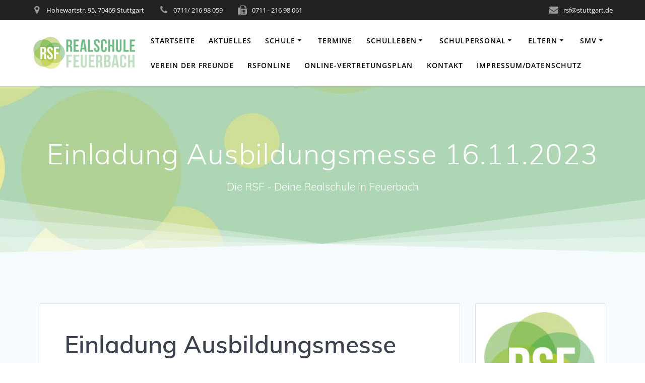

--- FILE ---
content_type: text/html; charset=UTF-8
request_url: http://www.realschule-feuerbach.de/11/2023/10906/
body_size: 19830
content:
<!DOCTYPE html><html lang="de"><head><meta charset="UTF-8"><meta name="viewport" content="width=device-width, initial-scale=1"><link rel="profile" href="http://gmpg.org/xfn/11"> <script defer src="[data-uri]"></script> <title>Einladung Ausbildungsmesse 16.11.2023 &#8211; RSF &#8211; Realschule Feuerbach</title><meta name='robots' content='max-image-preview:large' /><style>img:is([sizes="auto" i], [sizes^="auto," i]) { contain-intrinsic-size: 3000px 1500px }</style><link rel='dns-prefetch' href='//www.realschule-feuerbach.de' /><link rel="alternate" type="application/rss+xml" title="RSF - Realschule Feuerbach &raquo; Feed" href="http://www.realschule-feuerbach.de/feed/" /><link rel="alternate" type="application/rss+xml" title="RSF - Realschule Feuerbach &raquo; Kommentar-Feed" href="http://www.realschule-feuerbach.de/comments/feed/" />  <script defer src="[data-uri]"></script> <style id='wp-emoji-styles-inline-css' type='text/css'>img.wp-smiley, img.emoji {
		display: inline !important;
		border: none !important;
		box-shadow: none !important;
		height: 1em !important;
		width: 1em !important;
		margin: 0 0.07em !important;
		vertical-align: -0.1em !important;
		background: none !important;
		padding: 0 !important;
	}</style><link rel='stylesheet' id='wp-block-library-css' href='http://www.realschule-feuerbach.de/wp-includes/css/dist/block-library/style.min.css?ver=6.8.3' type='text/css' media='all' /><style id='classic-theme-styles-inline-css' type='text/css'>/*! This file is auto-generated */
.wp-block-button__link{color:#fff;background-color:#32373c;border-radius:9999px;box-shadow:none;text-decoration:none;padding:calc(.667em + 2px) calc(1.333em + 2px);font-size:1.125em}.wp-block-file__button{background:#32373c;color:#fff;text-decoration:none}</style><style id='pdfemb-pdf-embedder-viewer-style-inline-css' type='text/css'>.wp-block-pdfemb-pdf-embedder-viewer{max-width:none}</style><style id='global-styles-inline-css' type='text/css'>:root{--wp--preset--aspect-ratio--square: 1;--wp--preset--aspect-ratio--4-3: 4/3;--wp--preset--aspect-ratio--3-4: 3/4;--wp--preset--aspect-ratio--3-2: 3/2;--wp--preset--aspect-ratio--2-3: 2/3;--wp--preset--aspect-ratio--16-9: 16/9;--wp--preset--aspect-ratio--9-16: 9/16;--wp--preset--color--black: #000000;--wp--preset--color--cyan-bluish-gray: #abb8c3;--wp--preset--color--white: #ffffff;--wp--preset--color--pale-pink: #f78da7;--wp--preset--color--vivid-red: #cf2e2e;--wp--preset--color--luminous-vivid-orange: #ff6900;--wp--preset--color--luminous-vivid-amber: #fcb900;--wp--preset--color--light-green-cyan: #7bdcb5;--wp--preset--color--vivid-green-cyan: #00d084;--wp--preset--color--pale-cyan-blue: #8ed1fc;--wp--preset--color--vivid-cyan-blue: #0693e3;--wp--preset--color--vivid-purple: #9b51e0;--wp--preset--gradient--vivid-cyan-blue-to-vivid-purple: linear-gradient(135deg,rgba(6,147,227,1) 0%,rgb(155,81,224) 100%);--wp--preset--gradient--light-green-cyan-to-vivid-green-cyan: linear-gradient(135deg,rgb(122,220,180) 0%,rgb(0,208,130) 100%);--wp--preset--gradient--luminous-vivid-amber-to-luminous-vivid-orange: linear-gradient(135deg,rgba(252,185,0,1) 0%,rgba(255,105,0,1) 100%);--wp--preset--gradient--luminous-vivid-orange-to-vivid-red: linear-gradient(135deg,rgba(255,105,0,1) 0%,rgb(207,46,46) 100%);--wp--preset--gradient--very-light-gray-to-cyan-bluish-gray: linear-gradient(135deg,rgb(238,238,238) 0%,rgb(169,184,195) 100%);--wp--preset--gradient--cool-to-warm-spectrum: linear-gradient(135deg,rgb(74,234,220) 0%,rgb(151,120,209) 20%,rgb(207,42,186) 40%,rgb(238,44,130) 60%,rgb(251,105,98) 80%,rgb(254,248,76) 100%);--wp--preset--gradient--blush-light-purple: linear-gradient(135deg,rgb(255,206,236) 0%,rgb(152,150,240) 100%);--wp--preset--gradient--blush-bordeaux: linear-gradient(135deg,rgb(254,205,165) 0%,rgb(254,45,45) 50%,rgb(107,0,62) 100%);--wp--preset--gradient--luminous-dusk: linear-gradient(135deg,rgb(255,203,112) 0%,rgb(199,81,192) 50%,rgb(65,88,208) 100%);--wp--preset--gradient--pale-ocean: linear-gradient(135deg,rgb(255,245,203) 0%,rgb(182,227,212) 50%,rgb(51,167,181) 100%);--wp--preset--gradient--electric-grass: linear-gradient(135deg,rgb(202,248,128) 0%,rgb(113,206,126) 100%);--wp--preset--gradient--midnight: linear-gradient(135deg,rgb(2,3,129) 0%,rgb(40,116,252) 100%);--wp--preset--font-size--small: 13px;--wp--preset--font-size--medium: 20px;--wp--preset--font-size--large: 36px;--wp--preset--font-size--x-large: 42px;--wp--preset--spacing--20: 0.44rem;--wp--preset--spacing--30: 0.67rem;--wp--preset--spacing--40: 1rem;--wp--preset--spacing--50: 1.5rem;--wp--preset--spacing--60: 2.25rem;--wp--preset--spacing--70: 3.38rem;--wp--preset--spacing--80: 5.06rem;--wp--preset--shadow--natural: 6px 6px 9px rgba(0, 0, 0, 0.2);--wp--preset--shadow--deep: 12px 12px 50px rgba(0, 0, 0, 0.4);--wp--preset--shadow--sharp: 6px 6px 0px rgba(0, 0, 0, 0.2);--wp--preset--shadow--outlined: 6px 6px 0px -3px rgba(255, 255, 255, 1), 6px 6px rgba(0, 0, 0, 1);--wp--preset--shadow--crisp: 6px 6px 0px rgba(0, 0, 0, 1);}:where(.is-layout-flex){gap: 0.5em;}:where(.is-layout-grid){gap: 0.5em;}body .is-layout-flex{display: flex;}.is-layout-flex{flex-wrap: wrap;align-items: center;}.is-layout-flex > :is(*, div){margin: 0;}body .is-layout-grid{display: grid;}.is-layout-grid > :is(*, div){margin: 0;}:where(.wp-block-columns.is-layout-flex){gap: 2em;}:where(.wp-block-columns.is-layout-grid){gap: 2em;}:where(.wp-block-post-template.is-layout-flex){gap: 1.25em;}:where(.wp-block-post-template.is-layout-grid){gap: 1.25em;}.has-black-color{color: var(--wp--preset--color--black) !important;}.has-cyan-bluish-gray-color{color: var(--wp--preset--color--cyan-bluish-gray) !important;}.has-white-color{color: var(--wp--preset--color--white) !important;}.has-pale-pink-color{color: var(--wp--preset--color--pale-pink) !important;}.has-vivid-red-color{color: var(--wp--preset--color--vivid-red) !important;}.has-luminous-vivid-orange-color{color: var(--wp--preset--color--luminous-vivid-orange) !important;}.has-luminous-vivid-amber-color{color: var(--wp--preset--color--luminous-vivid-amber) !important;}.has-light-green-cyan-color{color: var(--wp--preset--color--light-green-cyan) !important;}.has-vivid-green-cyan-color{color: var(--wp--preset--color--vivid-green-cyan) !important;}.has-pale-cyan-blue-color{color: var(--wp--preset--color--pale-cyan-blue) !important;}.has-vivid-cyan-blue-color{color: var(--wp--preset--color--vivid-cyan-blue) !important;}.has-vivid-purple-color{color: var(--wp--preset--color--vivid-purple) !important;}.has-black-background-color{background-color: var(--wp--preset--color--black) !important;}.has-cyan-bluish-gray-background-color{background-color: var(--wp--preset--color--cyan-bluish-gray) !important;}.has-white-background-color{background-color: var(--wp--preset--color--white) !important;}.has-pale-pink-background-color{background-color: var(--wp--preset--color--pale-pink) !important;}.has-vivid-red-background-color{background-color: var(--wp--preset--color--vivid-red) !important;}.has-luminous-vivid-orange-background-color{background-color: var(--wp--preset--color--luminous-vivid-orange) !important;}.has-luminous-vivid-amber-background-color{background-color: var(--wp--preset--color--luminous-vivid-amber) !important;}.has-light-green-cyan-background-color{background-color: var(--wp--preset--color--light-green-cyan) !important;}.has-vivid-green-cyan-background-color{background-color: var(--wp--preset--color--vivid-green-cyan) !important;}.has-pale-cyan-blue-background-color{background-color: var(--wp--preset--color--pale-cyan-blue) !important;}.has-vivid-cyan-blue-background-color{background-color: var(--wp--preset--color--vivid-cyan-blue) !important;}.has-vivid-purple-background-color{background-color: var(--wp--preset--color--vivid-purple) !important;}.has-black-border-color{border-color: var(--wp--preset--color--black) !important;}.has-cyan-bluish-gray-border-color{border-color: var(--wp--preset--color--cyan-bluish-gray) !important;}.has-white-border-color{border-color: var(--wp--preset--color--white) !important;}.has-pale-pink-border-color{border-color: var(--wp--preset--color--pale-pink) !important;}.has-vivid-red-border-color{border-color: var(--wp--preset--color--vivid-red) !important;}.has-luminous-vivid-orange-border-color{border-color: var(--wp--preset--color--luminous-vivid-orange) !important;}.has-luminous-vivid-amber-border-color{border-color: var(--wp--preset--color--luminous-vivid-amber) !important;}.has-light-green-cyan-border-color{border-color: var(--wp--preset--color--light-green-cyan) !important;}.has-vivid-green-cyan-border-color{border-color: var(--wp--preset--color--vivid-green-cyan) !important;}.has-pale-cyan-blue-border-color{border-color: var(--wp--preset--color--pale-cyan-blue) !important;}.has-vivid-cyan-blue-border-color{border-color: var(--wp--preset--color--vivid-cyan-blue) !important;}.has-vivid-purple-border-color{border-color: var(--wp--preset--color--vivid-purple) !important;}.has-vivid-cyan-blue-to-vivid-purple-gradient-background{background: var(--wp--preset--gradient--vivid-cyan-blue-to-vivid-purple) !important;}.has-light-green-cyan-to-vivid-green-cyan-gradient-background{background: var(--wp--preset--gradient--light-green-cyan-to-vivid-green-cyan) !important;}.has-luminous-vivid-amber-to-luminous-vivid-orange-gradient-background{background: var(--wp--preset--gradient--luminous-vivid-amber-to-luminous-vivid-orange) !important;}.has-luminous-vivid-orange-to-vivid-red-gradient-background{background: var(--wp--preset--gradient--luminous-vivid-orange-to-vivid-red) !important;}.has-very-light-gray-to-cyan-bluish-gray-gradient-background{background: var(--wp--preset--gradient--very-light-gray-to-cyan-bluish-gray) !important;}.has-cool-to-warm-spectrum-gradient-background{background: var(--wp--preset--gradient--cool-to-warm-spectrum) !important;}.has-blush-light-purple-gradient-background{background: var(--wp--preset--gradient--blush-light-purple) !important;}.has-blush-bordeaux-gradient-background{background: var(--wp--preset--gradient--blush-bordeaux) !important;}.has-luminous-dusk-gradient-background{background: var(--wp--preset--gradient--luminous-dusk) !important;}.has-pale-ocean-gradient-background{background: var(--wp--preset--gradient--pale-ocean) !important;}.has-electric-grass-gradient-background{background: var(--wp--preset--gradient--electric-grass) !important;}.has-midnight-gradient-background{background: var(--wp--preset--gradient--midnight) !important;}.has-small-font-size{font-size: var(--wp--preset--font-size--small) !important;}.has-medium-font-size{font-size: var(--wp--preset--font-size--medium) !important;}.has-large-font-size{font-size: var(--wp--preset--font-size--large) !important;}.has-x-large-font-size{font-size: var(--wp--preset--font-size--x-large) !important;}
:where(.wp-block-post-template.is-layout-flex){gap: 1.25em;}:where(.wp-block-post-template.is-layout-grid){gap: 1.25em;}
:where(.wp-block-columns.is-layout-flex){gap: 2em;}:where(.wp-block-columns.is-layout-grid){gap: 2em;}
:root :where(.wp-block-pullquote){font-size: 1.5em;line-height: 1.6;}</style><link rel='stylesheet' id='contact-form-7-css' href='http://www.realschule-feuerbach.de/wp-content/cache/autoptimize/autoptimize_single_64ac31699f5326cb3c76122498b76f66.php?ver=6.1.4' type='text/css' media='all' /><link rel='stylesheet' id='fontawesome-css' href='http://www.realschule-feuerbach.de/wp-content/cache/autoptimize/autoptimize_single_85b9757c49865a0cd0792ce80568783e.php?ver=6.8.3' type='text/css' media='all' /><link rel='stylesheet' id='cpo-companion-style-css' href='http://www.realschule-feuerbach.de/wp-content/cache/autoptimize/autoptimize_single_ba1616391ee128d659ab4e5556a191b3.php?ver=6.8.3' type='text/css' media='all' /><link rel='stylesheet' id='ditty-news-ticker-font-css' href='http://www.realschule-feuerbach.de/wp-content/cache/autoptimize/autoptimize_single_15a5edb399271f812847871978ee6cf5.php?ver=3.1.63' type='text/css' media='all' /><link rel='stylesheet' id='ditty-news-ticker-css' href='http://www.realschule-feuerbach.de/wp-content/cache/autoptimize/autoptimize_single_1c86eae769594960ac0ca2c97f1e0fd8.php?ver=3.1.63' type='text/css' media='all' /><link rel='stylesheet' id='ditty-displays-css' href='http://www.realschule-feuerbach.de/wp-content/cache/autoptimize/autoptimize_single_a64f437fd56d63d8cb7e0736d52a7dad.php?ver=3.1.63' type='text/css' media='all' /><link rel='stylesheet' id='ditty-fontawesome-css' href='http://www.realschule-feuerbach.de/wp-content/cache/autoptimize/autoptimize_single_55a54f958c00ab3123d151720e46c3d8.php?ver=6.4.0' type='text/css' media='' /><link rel='stylesheet' id='plyr-css-css' href='http://www.realschule-feuerbach.de/wp-content/cache/autoptimize/autoptimize_single_dfbcd0ce22028c5ebc58a3ebfc8f265d.php?ver=6.8.3' type='text/css' media='all' /><link rel='stylesheet' id='wpsm_servicebox-font-awesome-front-css' href='http://www.realschule-feuerbach.de/wp-content/plugins/service-box/assets/css/font-awesome/css/font-awesome.min.css?ver=6.8.3' type='text/css' media='all' /><link rel='stylesheet' id='wpsm_servicebox_bootstrap-front-css' href='http://www.realschule-feuerbach.de/wp-content/cache/autoptimize/autoptimize_single_8945406a04f3c5e1589218c08c0143b2.php?ver=6.8.3' type='text/css' media='all' /><link rel='stylesheet' id='wpsm_servicebox_owl-carousel-css-css' href='http://www.realschule-feuerbach.de/wp-content/plugins/service-box/assets/css/owl.carousel.min.css?ver=6.8.3' type='text/css' media='all' /><link rel='stylesheet' id='wp-v-icons-css-css' href='http://www.realschule-feuerbach.de/wp-content/cache/autoptimize/autoptimize_single_dacfc7031c7e4514e1bb0ca738da88f8.php?ver=6.8.3' type='text/css' media='all' /><link rel='stylesheet' id='mesmerize-style-css' href='http://www.realschule-feuerbach.de/wp-content/themes/mesmerize/style.min.css?ver=1.6.158' type='text/css' media='all' /><style id='mesmerize-style-inline-css' type='text/css'>img.logo.dark, img.custom-logo{width:auto;max-height:70px !important;}
/** cached kirki style */@media screen and (min-width: 768px){.header-homepage{background-position:right top;}.header{background-position:center center;}}.header.color-overlay:after{filter:invert(0%) ;}body .header .svg-white-bg{fill:rgb(245,250,253)!important;}.header-separator svg{height:117px!important;}.header-homepage .header-description-row{padding-top:15%;padding-bottom:15%;}.inner-header-description{padding-top:8%;padding-bottom:8%;}.mesmerize-inner-page .navigation-bar.bordered{border-bottom-color:rgba(255, 255, 255, 0.5);border-bottom-width:1px;border-bottom-style:solid;}@media screen and (max-width:767px){.header-homepage .header-description-row{padding-top:10%;padding-bottom:10%;}}@media only screen and (min-width: 768px){.header-content .align-holder{width:50%!important;}.inner-header-description{text-align:center!important;}}</style><link rel='stylesheet' id='mesmerize-style-bundle-css' href='http://www.realschule-feuerbach.de/wp-content/themes/mesmerize/assets/css/theme.bundle.min.css?ver=1.6.158' type='text/css' media='all' /><link rel='stylesheet' id='mesmerize-fonts-css' href='http://www.realschule-feuerbach.de/wp-content/cache/autoptimize/autoptimize_single_d66dfcbf8fcb081f1947a7e68c3a19a5.php?ver=1671627533' type='text/css' media='all' /><link rel='stylesheet' id='timed-content-css-css' href='http://www.realschule-feuerbach.de/wp-content/cache/autoptimize/autoptimize_single_8fa2921cd363995fb36f132369bb94a2.php?ver=2.97' type='text/css' media='all' /> <script defer type="text/javascript" src="http://www.realschule-feuerbach.de/wp-includes/js/tinymce/tinymce.min.js?ver=49110-20250317" id="wp-tinymce-root-js"></script> <script defer type="text/javascript" src="http://www.realschule-feuerbach.de/wp-includes/js/tinymce/plugins/compat3x/plugin.min.js?ver=49110-20250317" id="wp-tinymce-js"></script> <script type="text/javascript" src="http://www.realschule-feuerbach.de/wp-includes/js/jquery/jquery.min.js?ver=3.7.1" id="jquery-core-js"></script> <script defer type="text/javascript" src="http://www.realschule-feuerbach.de/wp-includes/js/jquery/jquery-migrate.min.js?ver=3.4.1" id="jquery-migrate-js"></script> <script defer id="jquery-js-after" src="[data-uri]"></script> <script defer id="plyr-js-js-extra" src="[data-uri]"></script> <script defer type="text/javascript" src="http://www.realschule-feuerbach.de/wp-content/cache/autoptimize/autoptimize_single_64bbe424a9d9329f40818d7728da9dd6.php?ver=6.8.3" id="plyr-js-js"></script> <script defer type="text/javascript" src="http://www.realschule-feuerbach.de/wp-content/plugins/flowpaper-lite-pdf-flipbook/assets/lity/lity.min.js" id="lity-js-js"></script> <script defer type="text/javascript" src="http://www.realschule-feuerbach.de/wp-content/plugins/service-box/assets/js/owl.carousel.min.js?ver=1" id="wpsm_servicebox_owl.carousel.min.js-js"></script> <script defer type="text/javascript" src="http://www.realschule-feuerbach.de/wp-content/cache/autoptimize/autoptimize_single_de818bd41aff94a0b6df668029f66773.php?ver=2.97" id="timed-content_js-js"></script> <link rel="https://api.w.org/" href="http://www.realschule-feuerbach.de/wp-json/" /><link rel="alternate" title="JSON" type="application/json" href="http://www.realschule-feuerbach.de/wp-json/wp/v2/posts/10906" /><link rel="EditURI" type="application/rsd+xml" title="RSD" href="http://www.realschule-feuerbach.de/xmlrpc.php?rsd" /><meta name="generator" content="WordPress 6.8.3" /><link rel="canonical" href="http://www.realschule-feuerbach.de/11/2023/10906/" /><link rel='shortlink' href='http://www.realschule-feuerbach.de/?p=10906' /><link rel="alternate" title="oEmbed (JSON)" type="application/json+oembed" href="http://www.realschule-feuerbach.de/wp-json/oembed/1.0/embed?url=http%3A%2F%2Fwww.realschule-feuerbach.de%2F11%2F2023%2F10906%2F" /><link rel="alternate" title="oEmbed (XML)" type="text/xml+oembed" href="http://www.realschule-feuerbach.de/wp-json/oembed/1.0/embed?url=http%3A%2F%2Fwww.realschule-feuerbach.de%2F11%2F2023%2F10906%2F&#038;format=xml" /><style></style><style data-name="header-gradient-overlay">.header .background-overlay {
                background: linear-gradient(135deg , rgba(102,126,234, 0.8) 0%, rgba(118,75,162,0.8) 100%);
            }</style> <script defer src="[data-uri]"></script> <style type="text/css">.recentcomments a{display:inline !important;padding:0 !important;margin:0 !important;}</style><link rel="icon" href="http://www.realschule-feuerbach.de/wp-content/uploads/2018/03/cropped-logo_augeschnitten-32x32.jpg" sizes="32x32" /><link rel="icon" href="http://www.realschule-feuerbach.de/wp-content/uploads/2018/03/cropped-logo_augeschnitten-192x192.jpg" sizes="192x192" /><link rel="apple-touch-icon" href="http://www.realschule-feuerbach.de/wp-content/uploads/2018/03/cropped-logo_augeschnitten-180x180.jpg" /><meta name="msapplication-TileImage" content="http://www.realschule-feuerbach.de/wp-content/uploads/2018/03/cropped-logo_augeschnitten-270x270.jpg" /><style data-name="header-shapes">.header.color-overlay:after {background:url(http://www.realschule-feuerbach.de/wp-content/themes/mesmerize/assets/images/header-shapes/circles.png) center center/ cover no-repeat}</style><style data-name="background-content-colors">.mesmerize-inner-page .page-content,
        .mesmerize-inner-page .content,
        .mesmerize-front-page.mesmerize-content-padding .page-content {
            background-color: #F5FAFD;
        }</style></head><body class="wp-singular post-template-default single single-post postid-10906 single-format-standard wp-custom-logo wp-theme-mesmerize metaslider-plugin mesmerize-inner-page modula-best-grid-gallery"><style>.screen-reader-text[href="#page-content"]:focus {
   background-color: #f1f1f1;
   border-radius: 3px;
   box-shadow: 0 0 2px 2px rgba(0, 0, 0, 0.6);
   clip: auto !important;
   clip-path: none;
   color: #21759b;

}</style><a class="skip-link screen-reader-text" href="#page-content">Zum Inhalt springen</a><div  id="page-top" class="header-top"><div class="header-top-bar "><div class=""><div class="header-top-bar-inner row middle-xs start-xs "><div class="header-top-bar-area  col-xs area-left"><div class="top-bar-field" data-type="group"   data-dynamic-mod="true"> <i class="fa fa-map-marker"></i> <span>Hohewartstr. 95, 70469 Stuttgart</span></div><div class="top-bar-field" data-type="group"   data-dynamic-mod="true"> <i class="fa fa-phone"></i> <span>0711/ 216 98 059</span></div><div class="top-bar-field" data-type="group"   data-dynamic-mod="true"> <i class="fa fa-fax"></i> <span>0711 - 216 98 061</span></div></div><div class="header-top-bar-area  col-xs-fit area-right"><div class="top-bar-field" data-type="group"   data-dynamic-mod="true"> <i class="fa fa-envelope"></i> <span>rsf@stuttgart.de</span></div></div></div></div></div><div class="navigation-bar coloured-nav bordered"  data-sticky='0'  data-sticky-mobile='1'  data-sticky-to='top' ><div class="navigation-wrapper "><div class="row basis-auto"><div class="logo_col col-xs col-sm-fit"> <a href="http://www.realschule-feuerbach.de/" class="custom-logo-link" data-type="group"  data-dynamic-mod="true" rel="home"><img width="1404" height="476" src="http://www.realschule-feuerbach.de/wp-content/uploads/2018/03/cropped-Bildschirmfoto-2018-03-26-um-20.52.40.png" class="custom-logo" alt="RSF &#8211; Realschule Feuerbach" decoding="async" fetchpriority="high" srcset="http://www.realschule-feuerbach.de/wp-content/uploads/2018/03/cropped-Bildschirmfoto-2018-03-26-um-20.52.40.png 1404w, http://www.realschule-feuerbach.de/wp-content/uploads/2018/03/cropped-Bildschirmfoto-2018-03-26-um-20.52.40-300x102.png 300w, http://www.realschule-feuerbach.de/wp-content/uploads/2018/03/cropped-Bildschirmfoto-2018-03-26-um-20.52.40-768x260.png 768w, http://www.realschule-feuerbach.de/wp-content/uploads/2018/03/cropped-Bildschirmfoto-2018-03-26-um-20.52.40-1024x347.png 1024w" sizes="(max-width: 1404px) 100vw, 1404px" /></a></div><div class="main_menu_col col-xs"><div id="mainmenu_container" class="row"><ul id="main_menu" class="active-line-bottom main-menu dropdown-menu"><li id="menu-item-3545" class="menu-item menu-item-type-custom menu-item-object-custom menu-item-home menu-item-3545"><a href="http://www.realschule-feuerbach.de">Startseite</a></li><li id="menu-item-3550" class="menu-item menu-item-type-post_type menu-item-object-page current_page_parent menu-item-3550"><a href="http://www.realschule-feuerbach.de/?page_id=696">Aktuelles</a></li><li id="menu-item-3546" class="menu-item menu-item-type-post_type menu-item-object-page menu-item-has-children menu-item-3546"><a href="http://www.realschule-feuerbach.de/services/">Schule</a><ul class="sub-menu"><li id="menu-item-3664" class="menu-item menu-item-type-post_type menu-item-object-page menu-item-3664"><a href="http://www.realschule-feuerbach.de/bildungsplan-2016/">Bildungsplan 2016</a></li><li id="menu-item-3663" class="menu-item menu-item-type-post_type menu-item-object-page menu-item-3663"><a href="http://www.realschule-feuerbach.de/schulprogramm/">Schulprogramm</a></li><li id="menu-item-10464" class="menu-item menu-item-type-post_type menu-item-object-page menu-item-10464"><a href="http://www.realschule-feuerbach.de/schul-und-hausordnung/">Schul- und Hausordnung</a></li><li id="menu-item-3662" class="menu-item menu-item-type-post_type menu-item-object-page menu-item-has-children menu-item-3662"><a href="http://www.realschule-feuerbach.de/gesunde-schule/">Gesunde Schule</a><ul class="sub-menu"><li id="menu-item-7256" class="menu-item menu-item-type-post_type menu-item-object-page menu-item-7256"><a href="http://www.realschule-feuerbach.de/fit4future-teens/">fit4future Teens</a></li><li id="menu-item-4273" class="menu-item menu-item-type-post_type menu-item-object-page menu-item-4273"><a href="http://www.realschule-feuerbach.de/fitnesscoaches/">Fitnesscoaches</a></li><li id="menu-item-4272" class="menu-item menu-item-type-post_type menu-item-object-page menu-item-4272"><a href="http://www.realschule-feuerbach.de/schueler-helfen-schuelern/">Schüler helfen Schülern</a></li><li id="menu-item-4271" class="menu-item menu-item-type-post_type menu-item-object-page menu-item-4271"><a href="http://www.realschule-feuerbach.de/trinken-im-unterricht/">Trinken im Unterricht</a></li></ul></li><li id="menu-item-3661" class="menu-item menu-item-type-post_type menu-item-object-page menu-item-3661"><a href="http://www.realschule-feuerbach.de/zusammenleben-der-kulturen/">Zusammenleben der Kulturen –  miteinander umgehen – miteinander leben</a></li><li id="menu-item-3660" class="menu-item menu-item-type-post_type menu-item-object-page menu-item-3660"><a href="http://www.realschule-feuerbach.de/bildung-in-der-digitalen-welt-2/">Bildung in der digitalen Welt</a></li><li id="menu-item-3659" class="menu-item menu-item-type-post_type menu-item-object-page menu-item-3659"><a href="http://www.realschule-feuerbach.de/teamtag/">Teamtag (Klasse 5 und 6)</a></li><li id="menu-item-3658" class="menu-item menu-item-type-post_type menu-item-object-page menu-item-3658"><a href="http://www.realschule-feuerbach.de/berufsorientierung-bors/">Berufliche Orientierung (BO)</a></li><li id="menu-item-11626" class="menu-item menu-item-type-post_type menu-item-object-page menu-item-11626"><a href="http://www.realschule-feuerbach.de/humanity-foundation/">Humanity Foundation</a></li><li id="menu-item-11531" class="menu-item menu-item-type-post_type menu-item-object-page menu-item-11531"><a href="http://www.realschule-feuerbach.de/abschlusspruefungen-10-und-9g/">Abschlussprüfungen Klasse 10 und 9G</a></li><li id="menu-item-9450" class="menu-item menu-item-type-post_type menu-item-object-page menu-item-9450"><a href="http://www.realschule-feuerbach.de/services/schulfremdenpruefung/">Schulfremdenprüfung</a></li></ul></li><li id="menu-item-3643" class="menu-item menu-item-type-post_type menu-item-object-page menu-item-3643"><a href="http://www.realschule-feuerbach.de/services/calendar/">Termine</a></li><li id="menu-item-3548" class="menu-item menu-item-type-post_type menu-item-object-page menu-item-has-children menu-item-3548"><a href="http://www.realschule-feuerbach.de/schulleben/">Schulleben</a><ul class="sub-menu"><li id="menu-item-3782" class="menu-item menu-item-type-post_type menu-item-object-page menu-item-3782"><a href="http://www.realschule-feuerbach.de/schulveranstaltungen/">Schulveranstaltungen</a></li><li id="menu-item-3781" class="menu-item menu-item-type-post_type menu-item-object-page menu-item-3781"><a href="http://www.realschule-feuerbach.de/klassenaktionen/">Klassenaktionen</a></li><li id="menu-item-3779" class="menu-item menu-item-type-post_type menu-item-object-page menu-item-3779"><a href="http://www.realschule-feuerbach.de/speiseplan-mittagstisch/">Speiseplan Mittagstisch</a></li><li id="menu-item-8369" class="menu-item menu-item-type-post_type menu-item-object-page menu-item-8369"><a href="http://www.realschule-feuerbach.de/wahlpflichtfach-klasse-7/">Wahlpflichtfach Klasse 7</a></li><li id="menu-item-3780" class="menu-item menu-item-type-post_type menu-item-object-page menu-item-3780"><a href="http://www.realschule-feuerbach.de/ags/">AGs</a></li><li id="menu-item-3778" class="menu-item menu-item-type-post_type menu-item-object-page menu-item-3778"><a href="http://www.realschule-feuerbach.de/schuelerbuecherei/">Schülerbücherei</a></li></ul></li><li id="menu-item-3572" class="menu-item menu-item-type-post_type menu-item-object-page menu-item-has-children menu-item-3572"><a href="http://www.realschule-feuerbach.de/schulpersonal/">Schulpersonal</a><ul class="sub-menu"><li id="menu-item-3689" class="menu-item menu-item-type-post_type menu-item-object-page menu-item-3689"><a href="http://www.realschule-feuerbach.de/schulleitung/">Schulleitung</a></li><li id="menu-item-3688" class="menu-item menu-item-type-post_type menu-item-object-page menu-item-3688"><a href="http://www.realschule-feuerbach.de/lehrkraefte/">Lehrkräfte</a></li><li id="menu-item-3687" class="menu-item menu-item-type-post_type menu-item-object-page menu-item-3687"><a href="http://www.realschule-feuerbach.de/sekretariat/">Sekretariat</a></li><li id="menu-item-3686" class="menu-item menu-item-type-post_type menu-item-object-page menu-item-3686"><a href="http://www.realschule-feuerbach.de/beratungslehrer/">Beratungslehrer</a></li><li id="menu-item-3684" class="menu-item menu-item-type-post_type menu-item-object-page menu-item-3684"><a href="http://www.realschule-feuerbach.de/jugendbegleiter/">Jugendbegleiter</a></li><li id="menu-item-3685" class="menu-item menu-item-type-post_type menu-item-object-page menu-item-3685"><a href="http://www.realschule-feuerbach.de/schulsozialarbeit/">Schulsozialarbeit</a></li></ul></li><li id="menu-item-3794" class="menu-item menu-item-type-post_type menu-item-object-page menu-item-has-children menu-item-3794"><a href="http://www.realschule-feuerbach.de/eltern/">Eltern</a><ul class="sub-menu"><li id="menu-item-3793" class="menu-item menu-item-type-post_type menu-item-object-page menu-item-3793"><a href="http://www.realschule-feuerbach.de/dokumente/">Dokumente</a></li><li id="menu-item-3792" class="menu-item menu-item-type-post_type menu-item-object-page menu-item-3792"><a href="http://www.realschule-feuerbach.de/kooperationen/">Kooperationen</a></li><li id="menu-item-3791" class="menu-item menu-item-type-post_type menu-item-object-page menu-item-3791"><a href="http://www.realschule-feuerbach.de/elternbeirat/">Elternbeirat</a></li></ul></li><li id="menu-item-3573" class="menu-item menu-item-type-post_type menu-item-object-page menu-item-has-children menu-item-3573"><a href="http://www.realschule-feuerbach.de/smv/">SMV</a><ul class="sub-menu"><li id="menu-item-3809" class="menu-item menu-item-type-post_type menu-item-object-page menu-item-3809"><a href="http://www.realschule-feuerbach.de/verbindungslehrer-innen/">Verbindungslehrer/innen</a></li><li id="menu-item-3808" class="menu-item menu-item-type-post_type menu-item-object-page menu-item-3808"><a href="http://www.realschule-feuerbach.de/schuelersprecher/">Schülersprecher*Innen</a></li><li id="menu-item-3807" class="menu-item menu-item-type-post_type menu-item-object-page menu-item-3807"><a href="http://www.realschule-feuerbach.de/klassensprecher/">Klassensprecher*innen</a></li><li id="menu-item-3806" class="menu-item menu-item-type-post_type menu-item-object-page menu-item-3806"><a href="http://www.realschule-feuerbach.de/termine-und-aktionen/">Termine und Aktionen</a></li></ul></li><li id="menu-item-3574" class="menu-item menu-item-type-post_type menu-item-object-page menu-item-3574"><a href="http://www.realschule-feuerbach.de/verein-der-freunde/">Verein der Freunde</a></li><li id="menu-item-7117" class="menu-item menu-item-type-post_type menu-item-object-page menu-item-7117"><a href="http://www.realschule-feuerbach.de/rsfonline/">RSFonline</a></li><li id="menu-item-8825" class="menu-item menu-item-type-post_type menu-item-object-page menu-item-8825"><a href="http://www.realschule-feuerbach.de/online-vertretungsplan/">Online-Vertretungsplan</a></li><li id="menu-item-3575" class="menu-item menu-item-type-post_type menu-item-object-page menu-item-3575"><a href="http://www.realschule-feuerbach.de/contact/">Kontakt</a></li><li id="menu-item-3777" class="menu-item menu-item-type-post_type menu-item-object-page menu-item-3777"><a href="http://www.realschule-feuerbach.de/impressum-datenschutz/">Impressum/Datenschutz</a></li></ul></div> <a href="#" data-component="offcanvas" data-target="#offcanvas-wrapper" data-direction="right" data-width="300px" data-push="false"><div class="bubble"></div> <i class="fa fa-bars"></i> </a><div id="offcanvas-wrapper" class="hide force-hide  offcanvas-right"><div class="offcanvas-top"><div class="logo-holder"> <a href="http://www.realschule-feuerbach.de/" class="custom-logo-link" data-type="group"  data-dynamic-mod="true" rel="home"><img width="1404" height="476" src="http://www.realschule-feuerbach.de/wp-content/uploads/2018/03/cropped-Bildschirmfoto-2018-03-26-um-20.52.40.png" class="custom-logo" alt="RSF &#8211; Realschule Feuerbach" decoding="async" srcset="http://www.realschule-feuerbach.de/wp-content/uploads/2018/03/cropped-Bildschirmfoto-2018-03-26-um-20.52.40.png 1404w, http://www.realschule-feuerbach.de/wp-content/uploads/2018/03/cropped-Bildschirmfoto-2018-03-26-um-20.52.40-300x102.png 300w, http://www.realschule-feuerbach.de/wp-content/uploads/2018/03/cropped-Bildschirmfoto-2018-03-26-um-20.52.40-768x260.png 768w, http://www.realschule-feuerbach.de/wp-content/uploads/2018/03/cropped-Bildschirmfoto-2018-03-26-um-20.52.40-1024x347.png 1024w" sizes="(max-width: 1404px) 100vw, 1404px" /></a></div></div><div id="offcanvas-menu" class="menu-main-container"><ul id="offcanvas_menu" class="offcanvas_menu"><li class="menu-item menu-item-type-custom menu-item-object-custom menu-item-home menu-item-3545"><a href="http://www.realschule-feuerbach.de">Startseite</a></li><li class="menu-item menu-item-type-post_type menu-item-object-page current_page_parent menu-item-3550"><a href="http://www.realschule-feuerbach.de/?page_id=696">Aktuelles</a></li><li class="menu-item menu-item-type-post_type menu-item-object-page menu-item-has-children menu-item-3546"><a href="http://www.realschule-feuerbach.de/services/">Schule</a><ul class="sub-menu"><li class="menu-item menu-item-type-post_type menu-item-object-page menu-item-3664"><a href="http://www.realschule-feuerbach.de/bildungsplan-2016/">Bildungsplan 2016</a></li><li class="menu-item menu-item-type-post_type menu-item-object-page menu-item-3663"><a href="http://www.realschule-feuerbach.de/schulprogramm/">Schulprogramm</a></li><li class="menu-item menu-item-type-post_type menu-item-object-page menu-item-10464"><a href="http://www.realschule-feuerbach.de/schul-und-hausordnung/">Schul- und Hausordnung</a></li><li class="menu-item menu-item-type-post_type menu-item-object-page menu-item-has-children menu-item-3662"><a href="http://www.realschule-feuerbach.de/gesunde-schule/">Gesunde Schule</a><ul class="sub-menu"><li class="menu-item menu-item-type-post_type menu-item-object-page menu-item-7256"><a href="http://www.realschule-feuerbach.de/fit4future-teens/">fit4future Teens</a></li><li class="menu-item menu-item-type-post_type menu-item-object-page menu-item-4273"><a href="http://www.realschule-feuerbach.de/fitnesscoaches/">Fitnesscoaches</a></li><li class="menu-item menu-item-type-post_type menu-item-object-page menu-item-4272"><a href="http://www.realschule-feuerbach.de/schueler-helfen-schuelern/">Schüler helfen Schülern</a></li><li class="menu-item menu-item-type-post_type menu-item-object-page menu-item-4271"><a href="http://www.realschule-feuerbach.de/trinken-im-unterricht/">Trinken im Unterricht</a></li></ul></li><li class="menu-item menu-item-type-post_type menu-item-object-page menu-item-3661"><a href="http://www.realschule-feuerbach.de/zusammenleben-der-kulturen/">Zusammenleben der Kulturen –  miteinander umgehen – miteinander leben</a></li><li class="menu-item menu-item-type-post_type menu-item-object-page menu-item-3660"><a href="http://www.realschule-feuerbach.de/bildung-in-der-digitalen-welt-2/">Bildung in der digitalen Welt</a></li><li class="menu-item menu-item-type-post_type menu-item-object-page menu-item-3659"><a href="http://www.realschule-feuerbach.de/teamtag/">Teamtag (Klasse 5 und 6)</a></li><li class="menu-item menu-item-type-post_type menu-item-object-page menu-item-3658"><a href="http://www.realschule-feuerbach.de/berufsorientierung-bors/">Berufliche Orientierung (BO)</a></li><li class="menu-item menu-item-type-post_type menu-item-object-page menu-item-11626"><a href="http://www.realschule-feuerbach.de/humanity-foundation/">Humanity Foundation</a></li><li class="menu-item menu-item-type-post_type menu-item-object-page menu-item-11531"><a href="http://www.realschule-feuerbach.de/abschlusspruefungen-10-und-9g/">Abschlussprüfungen Klasse 10 und 9G</a></li><li class="menu-item menu-item-type-post_type menu-item-object-page menu-item-9450"><a href="http://www.realschule-feuerbach.de/services/schulfremdenpruefung/">Schulfremdenprüfung</a></li></ul></li><li class="menu-item menu-item-type-post_type menu-item-object-page menu-item-3643"><a href="http://www.realschule-feuerbach.de/services/calendar/">Termine</a></li><li class="menu-item menu-item-type-post_type menu-item-object-page menu-item-has-children menu-item-3548"><a href="http://www.realschule-feuerbach.de/schulleben/">Schulleben</a><ul class="sub-menu"><li class="menu-item menu-item-type-post_type menu-item-object-page menu-item-3782"><a href="http://www.realschule-feuerbach.de/schulveranstaltungen/">Schulveranstaltungen</a></li><li class="menu-item menu-item-type-post_type menu-item-object-page menu-item-3781"><a href="http://www.realschule-feuerbach.de/klassenaktionen/">Klassenaktionen</a></li><li class="menu-item menu-item-type-post_type menu-item-object-page menu-item-3779"><a href="http://www.realschule-feuerbach.de/speiseplan-mittagstisch/">Speiseplan Mittagstisch</a></li><li class="menu-item menu-item-type-post_type menu-item-object-page menu-item-8369"><a href="http://www.realschule-feuerbach.de/wahlpflichtfach-klasse-7/">Wahlpflichtfach Klasse 7</a></li><li class="menu-item menu-item-type-post_type menu-item-object-page menu-item-3780"><a href="http://www.realschule-feuerbach.de/ags/">AGs</a></li><li class="menu-item menu-item-type-post_type menu-item-object-page menu-item-3778"><a href="http://www.realschule-feuerbach.de/schuelerbuecherei/">Schülerbücherei</a></li></ul></li><li class="menu-item menu-item-type-post_type menu-item-object-page menu-item-has-children menu-item-3572"><a href="http://www.realschule-feuerbach.de/schulpersonal/">Schulpersonal</a><ul class="sub-menu"><li class="menu-item menu-item-type-post_type menu-item-object-page menu-item-3689"><a href="http://www.realschule-feuerbach.de/schulleitung/">Schulleitung</a></li><li class="menu-item menu-item-type-post_type menu-item-object-page menu-item-3688"><a href="http://www.realschule-feuerbach.de/lehrkraefte/">Lehrkräfte</a></li><li class="menu-item menu-item-type-post_type menu-item-object-page menu-item-3687"><a href="http://www.realschule-feuerbach.de/sekretariat/">Sekretariat</a></li><li class="menu-item menu-item-type-post_type menu-item-object-page menu-item-3686"><a href="http://www.realschule-feuerbach.de/beratungslehrer/">Beratungslehrer</a></li><li class="menu-item menu-item-type-post_type menu-item-object-page menu-item-3684"><a href="http://www.realschule-feuerbach.de/jugendbegleiter/">Jugendbegleiter</a></li><li class="menu-item menu-item-type-post_type menu-item-object-page menu-item-3685"><a href="http://www.realschule-feuerbach.de/schulsozialarbeit/">Schulsozialarbeit</a></li></ul></li><li class="menu-item menu-item-type-post_type menu-item-object-page menu-item-has-children menu-item-3794"><a href="http://www.realschule-feuerbach.de/eltern/">Eltern</a><ul class="sub-menu"><li class="menu-item menu-item-type-post_type menu-item-object-page menu-item-3793"><a href="http://www.realschule-feuerbach.de/dokumente/">Dokumente</a></li><li class="menu-item menu-item-type-post_type menu-item-object-page menu-item-3792"><a href="http://www.realschule-feuerbach.de/kooperationen/">Kooperationen</a></li><li class="menu-item menu-item-type-post_type menu-item-object-page menu-item-3791"><a href="http://www.realschule-feuerbach.de/elternbeirat/">Elternbeirat</a></li></ul></li><li class="menu-item menu-item-type-post_type menu-item-object-page menu-item-has-children menu-item-3573"><a href="http://www.realschule-feuerbach.de/smv/">SMV</a><ul class="sub-menu"><li class="menu-item menu-item-type-post_type menu-item-object-page menu-item-3809"><a href="http://www.realschule-feuerbach.de/verbindungslehrer-innen/">Verbindungslehrer/innen</a></li><li class="menu-item menu-item-type-post_type menu-item-object-page menu-item-3808"><a href="http://www.realschule-feuerbach.de/schuelersprecher/">Schülersprecher*Innen</a></li><li class="menu-item menu-item-type-post_type menu-item-object-page menu-item-3807"><a href="http://www.realschule-feuerbach.de/klassensprecher/">Klassensprecher*innen</a></li><li class="menu-item menu-item-type-post_type menu-item-object-page menu-item-3806"><a href="http://www.realschule-feuerbach.de/termine-und-aktionen/">Termine und Aktionen</a></li></ul></li><li class="menu-item menu-item-type-post_type menu-item-object-page menu-item-3574"><a href="http://www.realschule-feuerbach.de/verein-der-freunde/">Verein der Freunde</a></li><li class="menu-item menu-item-type-post_type menu-item-object-page menu-item-7117"><a href="http://www.realschule-feuerbach.de/rsfonline/">RSFonline</a></li><li class="menu-item menu-item-type-post_type menu-item-object-page menu-item-8825"><a href="http://www.realschule-feuerbach.de/online-vertretungsplan/">Online-Vertretungsplan</a></li><li class="menu-item menu-item-type-post_type menu-item-object-page menu-item-3575"><a href="http://www.realschule-feuerbach.de/contact/">Kontakt</a></li><li class="menu-item menu-item-type-post_type menu-item-object-page menu-item-3777"><a href="http://www.realschule-feuerbach.de/impressum-datenschutz/">Impressum/Datenschutz</a></li></ul></div></div></div></div></div></div></div><div id="page" class="site"><div class="header-wrapper"><div  class='header  custom-mobile-image' style='; background-image:url(&quot;http://www.realschule-feuerbach.de/wp-content/uploads/2018/04/cropped-4.jpg&quot;); background-color:#6ADAA4' data-parallax-depth='20'><div class="inner-header-description gridContainer"><div class="row header-description-row"><div class="col-xs col-xs-12"><h1 class="hero-title"> Einladung Ausbildungsmesse 16.11.2023</h1><p class="header-subtitle">Die RSF - Deine Realschule in Feuerbach</p></div></div></div> <script defer src="[data-uri]"></script> <div class="header-separator header-separator-bottom header-separator-reverse"><svg xmlns="http://www.w3.org/2000/svg" viewBox="0 0 283.5 19.6" preserveAspectRatio="none"> <path class="svg-white-bg" style="opacity:0.33" d="M0 0L0 18.8 141.8 4.1 283.5 18.8 283.5 0z"/> <path class="svg-white-bg" style="opacity:0.33" d="M0 0L0 12.6 141.8 4 283.5 12.6 283.5 0z"/> <path class="svg-white-bg" style="opacity:0.33" d="M0 0L0 6.4 141.8 4 283.5 6.4 283.5 0z"/> <path class="svg-white-bg" d="M0 0L0 1.2 141.8 4 283.5 1.2 283.5 0z"/> </svg></div></div></div><div id='page-content' class="content post-page"><div class="gridContainer"><div class="row"><div class="col-xs-12 col-sm-8 col-md-9"><div class="post-item"><div id="post-10906"class="post-10906 post type-post status-publish format-standard has-post-thumbnail hentry category-allgemein tag-ausbildungsmesse tag-berufsorientierung tag-bo tag-feuerbach tag-klasse-10 tag-klasse-8 tag-klasse-9 tag-schuljahr-23-24"><div class="post-content-single"><h2 class="h1">Einladung Ausbildungsmesse 16.11.2023</h2><div class="post-content-inner"> <img width="796" height="1120" src="http://www.realschule-feuerbach.de/wp-content/uploads/2023/11/image-png-attachment.png" class="space-bottom-small space-bottom-xs wp-post-image" alt="" decoding="async" srcset="http://www.realschule-feuerbach.de/wp-content/uploads/2023/11/image-png-attachment.png 928w, http://www.realschule-feuerbach.de/wp-content/uploads/2023/11/image-png-attachment-213x300.png 213w, http://www.realschule-feuerbach.de/wp-content/uploads/2023/11/image-png-attachment-728x1024.png 728w, http://www.realschule-feuerbach.de/wp-content/uploads/2023/11/image-png-attachment-768x1081.png 768w, http://www.realschule-feuerbach.de/wp-content/uploads/2023/11/image-png-attachment-767x1080.png 767w" sizes="(max-width: 796px) 100vw, 796px" /><a href="http://www.realschule-feuerbach.de/wp-content/uploads/2023/11/Einladung-Ausbildungsmesse-2023.pdf" class="pdfemb-viewer" style="height:700px;" data-width="max" data-height="700" data-toolbar="top" data-toolbar-fixed="on">Einladung Ausbildungsmesse 2023</a></div><p class="tags-list"><i data-cp-fa="true" class="font-icon-25 fa fa-tags"></i>&nbsp;<a href="http://www.realschule-feuerbach.de/tag/ausbildungsmesse/" rel="tag">Ausbildungsmesse</a> <a href="http://www.realschule-feuerbach.de/tag/berufsorientierung/" rel="tag">Berufsorientierung</a> <a href="http://www.realschule-feuerbach.de/tag/bo/" rel="tag">BO</a> <a href="http://www.realschule-feuerbach.de/tag/feuerbach/" rel="tag">Feuerbach</a> <a href="http://www.realschule-feuerbach.de/tag/klasse-10/" rel="tag">Klasse 10</a> <a href="http://www.realschule-feuerbach.de/tag/klasse-8/" rel="tag">Klasse 8</a> <a href="http://www.realschule-feuerbach.de/tag/klasse-9/" rel="tag">Klasse 9</a> <a href="http://www.realschule-feuerbach.de/tag/schuljahr-23-24/" rel="tag">Schuljahr 23/24</a></p></div><nav class="navigation post-navigation" aria-label="Beiträge"><h2 class="screen-reader-text">Beitragsnavigation</h2><div class="nav-links"><div class="nav-previous"><a href="http://www.realschule-feuerbach.de/10/2023/hola-espana-die-abschlussklassen-im-sueden/" rel="prev"><i class="font-icon-post fa fa-angle-double-left"></i><span class="meta-nav" aria-hidden="true">Vorherige:</span> <span class="screen-reader-text">Vorheriger Beitrag:</span> <span class="post-title">Hola Espana &#8211; Die Abschlussklassen im Süden</span></a></div><div class="nav-next"><a href="http://www.realschule-feuerbach.de/11/2023/die-klima-ag-der-rsf-braucht-deine-stimme-um-zu-gewinnen/" rel="next"><span class="meta-nav" aria-hidden="true">Weiter:</span> <span class="screen-reader-text">Nächster Beitrag:</span> <span class="post-title">Die Klima-AG der RSF braucht bis 30.11. deine Stimme um zu gewinnen! (:</span><i class="font-icon-post fa fa-angle-double-right"></i></a></div></div></nav></div></div></div><div class="sidebar col-sm-4 col-md-3"><div class="sidebar-row"><div id="media_image-4" class="widget widget_media_image"><img width="248" height="250" src="http://www.realschule-feuerbach.de/wp-content/uploads/2018/03/cropped-logo_augeschnitten.jpg" class="image wp-image-30  attachment-full size-full" alt="" style="max-width: 100%; height: auto;" decoding="async" loading="lazy" srcset="http://www.realschule-feuerbach.de/wp-content/uploads/2018/03/cropped-logo_augeschnitten.jpg 248w, http://www.realschule-feuerbach.de/wp-content/uploads/2018/03/cropped-logo_augeschnitten-150x150.jpg 150w, http://www.realschule-feuerbach.de/wp-content/uploads/2018/03/cropped-logo_augeschnitten-100x100.jpg 100w" sizes="auto, (max-width: 248px) 100vw, 248px" /></div><div id="text-4" class="widget widget_text"><h5 class="widgettitle">Kontaktieren SIe uns</h5><div class="textwidget"><p><strong>Adresse</strong><br /> Hohewartstr. 95<br /> 70469 Stuttgart<br /> Tel.: 0711/21698059</p><p>rsf@stuttgart.de</p></div></div><div id="search-5" class="widget widget_search"><h5 class="widgettitle">Suche</h5><form role="search" method="get" class="search-form" action="http://www.realschule-feuerbach.de/"> <label> <span class="screen-reader-text">Suche nach:</span> <input type="search" class="search-field" placeholder="Suchen …" value="" name="s"/> </label></form></div><div id="tag_cloud-1" class="widget widget_tag_cloud"><h5 class="widgettitle">Schlagwörter</h5><div class="tagcloud"><a href="http://www.realschule-feuerbach.de/tag/ag/" class="tag-cloud-link tag-link-252 tag-link-position-1" style="font-size: 12.421052631579pt;" aria-label="AG (13 Einträge)">AG</a> <a href="http://www.realschule-feuerbach.de/tag/ausbildungsmesse/" class="tag-cloud-link tag-link-111 tag-link-position-2" style="font-size: 8.7368421052632pt;" aria-label="Ausbildungsmesse (7 Einträge)">Ausbildungsmesse</a> <a href="http://www.realschule-feuerbach.de/tag/ausfluege/" class="tag-cloud-link tag-link-50 tag-link-position-3" style="font-size: 21.115789473684pt;" aria-label="Ausflüge (54 Einträge)">Ausflüge</a> <a href="http://www.realschule-feuerbach.de/tag/berufecasting/" class="tag-cloud-link tag-link-21 tag-link-position-4" style="font-size: 8.7368421052632pt;" aria-label="Berufecasting (7 Einträge)">Berufecasting</a> <a href="http://www.realschule-feuerbach.de/tag/berufliche-orientierung/" class="tag-cloud-link tag-link-108 tag-link-position-5" style="font-size: 9.4736842105263pt;" aria-label="Berufliche Orientierung (8 Einträge)">Berufliche Orientierung</a> <a href="http://www.realschule-feuerbach.de/tag/berufsorientierung/" class="tag-cloud-link tag-link-23 tag-link-position-6" style="font-size: 19.936842105263pt;" aria-label="Berufsorientierung (45 Einträge)">Berufsorientierung</a> <a href="http://www.realschule-feuerbach.de/tag/bewegte-schule/" class="tag-cloud-link tag-link-30 tag-link-position-7" style="font-size: 9.4736842105263pt;" aria-label="Bewegte Schule (8 Einträge)">Bewegte Schule</a> <a href="http://www.realschule-feuerbach.de/tag/bo/" class="tag-cloud-link tag-link-95 tag-link-position-8" style="font-size: 20.526315789474pt;" aria-label="BO (49 Einträge)">BO</a> <a href="http://www.realschule-feuerbach.de/tag/bors/" class="tag-cloud-link tag-link-22 tag-link-position-9" style="font-size: 11.831578947368pt;" aria-label="BORS (12 Einträge)">BORS</a> <a href="http://www.realschule-feuerbach.de/tag/deutsch/" class="tag-cloud-link tag-link-49 tag-link-position-10" style="font-size: 10.8pt;" aria-label="Deutsch (10 Einträge)">Deutsch</a> <a href="http://www.realschule-feuerbach.de/tag/feuerbach/" class="tag-cloud-link tag-link-43 tag-link-position-11" style="font-size: 14.336842105263pt;" aria-label="Feuerbach (18 Einträge)">Feuerbach</a> <a href="http://www.realschule-feuerbach.de/tag/gesunde-schule/" class="tag-cloud-link tag-link-41 tag-link-position-12" style="font-size: 10.210526315789pt;" aria-label="Gesunde Schule (9 Einträge)">Gesunde Schule</a> <a href="http://www.realschule-feuerbach.de/tag/klasse-5/" class="tag-cloud-link tag-link-20 tag-link-position-13" style="font-size: 22pt;" aria-label="Klasse 5 (62 Einträge)">Klasse 5</a> <a href="http://www.realschule-feuerbach.de/tag/klasse-6/" class="tag-cloud-link tag-link-67 tag-link-position-14" style="font-size: 20.231578947368pt;" aria-label="Klasse 6 (47 Einträge)">Klasse 6</a> <a href="http://www.realschule-feuerbach.de/tag/klasse-7/" class="tag-cloud-link tag-link-148 tag-link-position-15" style="font-size: 17.284210526316pt;" aria-label="Klasse 7 (29 Einträge)">Klasse 7</a> <a href="http://www.realschule-feuerbach.de/tag/klasse-8/" class="tag-cloud-link tag-link-53 tag-link-position-16" style="font-size: 20.821052631579pt;" aria-label="Klasse 8 (51 Einträge)">Klasse 8</a> <a href="http://www.realschule-feuerbach.de/tag/klasse-9/" class="tag-cloud-link tag-link-147 tag-link-position-17" style="font-size: 20.821052631579pt;" aria-label="Klasse 9 (51 Einträge)">Klasse 9</a> <a href="http://www.realschule-feuerbach.de/tag/klasse-10/" class="tag-cloud-link tag-link-119 tag-link-position-18" style="font-size: 20.821052631579pt;" aria-label="Klasse 10 (51 Einträge)">Klasse 10</a> <a href="http://www.realschule-feuerbach.de/tag/klassensprecher/" class="tag-cloud-link tag-link-214 tag-link-position-19" style="font-size: 8.7368421052632pt;" aria-label="Klassensprecher (7 Einträge)">Klassensprecher</a> <a href="http://www.realschule-feuerbach.de/tag/kreativ-sein/" class="tag-cloud-link tag-link-222 tag-link-position-20" style="font-size: 9.4736842105263pt;" aria-label="Kreativ sein (8 Einträge)">Kreativ sein</a> <a href="http://www.realschule-feuerbach.de/tag/kunst/" class="tag-cloud-link tag-link-142 tag-link-position-21" style="font-size: 8.7368421052632pt;" aria-label="Kunst (7 Einträge)">Kunst</a> <a href="http://www.realschule-feuerbach.de/tag/musik/" class="tag-cloud-link tag-link-17 tag-link-position-22" style="font-size: 10.210526315789pt;" aria-label="Musik (9 Einträge)">Musik</a> <a href="http://www.realschule-feuerbach.de/tag/projekte/" class="tag-cloud-link tag-link-71 tag-link-position-23" style="font-size: 13.157894736842pt;" aria-label="Projekte (15 Einträge)">Projekte</a> <a href="http://www.realschule-feuerbach.de/tag/religion/" class="tag-cloud-link tag-link-62 tag-link-position-24" style="font-size: 8.7368421052632pt;" aria-label="Religion (7 Einträge)">Religion</a> <a href="http://www.realschule-feuerbach.de/tag/schule-ohne-rassismus-schule-mit-courage/" class="tag-cloud-link tag-link-44 tag-link-position-25" style="font-size: 11.831578947368pt;" aria-label="Schule ohne Rassismus -Schule mit Courage (12 Einträge)">Schule ohne Rassismus -Schule mit Courage</a> <a href="http://www.realschule-feuerbach.de/tag/schule-trifft-wirtschaft/" class="tag-cloud-link tag-link-28 tag-link-position-26" style="font-size: 12.863157894737pt;" aria-label="Schule trifft Wirtschaft (14 Einträge)">Schule trifft Wirtschaft</a> <a href="http://www.realschule-feuerbach.de/tag/schuljahr-17-18/" class="tag-cloud-link tag-link-19 tag-link-position-27" style="font-size: 11.831578947368pt;" aria-label="Schuljahr 17/18 (12 Einträge)">Schuljahr 17/18</a> <a href="http://www.realschule-feuerbach.de/tag/schuljahr-18-19/" class="tag-cloud-link tag-link-84 tag-link-position-28" style="font-size: 19.347368421053pt;" aria-label="Schuljahr 18/19 (41 Einträge)">Schuljahr 18/19</a> <a href="http://www.realschule-feuerbach.de/tag/schuljahr-19-20/" class="tag-cloud-link tag-link-179 tag-link-position-29" style="font-size: 19.347368421053pt;" aria-label="Schuljahr 19/20 (41 Einträge)">Schuljahr 19/20</a> <a href="http://www.realschule-feuerbach.de/tag/schuljahr-20-21/" class="tag-cloud-link tag-link-206 tag-link-position-30" style="font-size: 15.221052631579pt;" aria-label="Schuljahr 20/21 (21 Einträge)">Schuljahr 20/21</a> <a href="http://www.realschule-feuerbach.de/tag/schuljahr-21-22/" class="tag-cloud-link tag-link-241 tag-link-position-31" style="font-size: 17.873684210526pt;" aria-label="Schuljahr 21/22 (32 Einträge)">Schuljahr 21/22</a> <a href="http://www.realschule-feuerbach.de/tag/schuljahr-22-23/" class="tag-cloud-link tag-link-267 tag-link-position-32" style="font-size: 17.431578947368pt;" aria-label="Schuljahr 22/23 (30 Einträge)">Schuljahr 22/23</a> <a href="http://www.realschule-feuerbach.de/tag/schuljahr-23-24/" class="tag-cloud-link tag-link-292 tag-link-position-33" style="font-size: 18.168421052632pt;" aria-label="Schuljahr 23/24 (34 Einträge)">Schuljahr 23/24</a> <a href="http://www.realschule-feuerbach.de/tag/schuljahr-24-25/" class="tag-cloud-link tag-link-307 tag-link-position-34" style="font-size: 15.221052631579pt;" aria-label="Schuljahr 24/25 (21 Einträge)">Schuljahr 24/25</a> <a href="http://www.realschule-feuerbach.de/tag/schuljahr-25-26/" class="tag-cloud-link tag-link-314 tag-link-position-35" style="font-size: 10.210526315789pt;" aria-label="Schuljahr 25/26 (9 Einträge)">Schuljahr 25/26</a> <a href="http://www.realschule-feuerbach.de/tag/schullandheim/" class="tag-cloud-link tag-link-59 tag-link-position-36" style="font-size: 8.7368421052632pt;" aria-label="Schullandheim (7 Einträge)">Schullandheim</a> <a href="http://www.realschule-feuerbach.de/tag/smv/" class="tag-cloud-link tag-link-96 tag-link-position-37" style="font-size: 15.221052631579pt;" aria-label="SMV (21 Einträge)">SMV</a> <a href="http://www.realschule-feuerbach.de/tag/smv-aktion/" class="tag-cloud-link tag-link-219 tag-link-position-38" style="font-size: 11.389473684211pt;" aria-label="SMV Aktion (11 Einträge)">SMV Aktion</a> <a href="http://www.realschule-feuerbach.de/tag/sport/" class="tag-cloud-link tag-link-31 tag-link-position-39" style="font-size: 11.831578947368pt;" aria-label="Sport (12 Einträge)">Sport</a> <a href="http://www.realschule-feuerbach.de/tag/tag-der-offenen-tuer/" class="tag-cloud-link tag-link-25 tag-link-position-40" style="font-size: 8pt;" aria-label="Tag der offenen Tür (6 Einträge)">Tag der offenen Tür</a> <a href="http://www.realschule-feuerbach.de/tag/teamtag/" class="tag-cloud-link tag-link-102 tag-link-position-41" style="font-size: 12.421052631579pt;" aria-label="Teamtag (13 Einträge)">Teamtag</a> <a href="http://www.realschule-feuerbach.de/tag/technik/" class="tag-cloud-link tag-link-54 tag-link-position-42" style="font-size: 9.4736842105263pt;" aria-label="Technik (8 Einträge)">Technik</a> <a href="http://www.realschule-feuerbach.de/tag/thementag/" class="tag-cloud-link tag-link-101 tag-link-position-43" style="font-size: 11.831578947368pt;" aria-label="Thementag (12 Einträge)">Thementag</a> <a href="http://www.realschule-feuerbach.de/tag/themenwoche/" class="tag-cloud-link tag-link-47 tag-link-position-44" style="font-size: 13.157894736842pt;" aria-label="Themenwoche (15 Einträge)">Themenwoche</a> <a href="http://www.realschule-feuerbach.de/tag/weihnachten/" class="tag-cloud-link tag-link-97 tag-link-position-45" style="font-size: 14.336842105263pt;" aria-label="Weihnachten (18 Einträge)">Weihnachten</a></div></div><div id="ctwg-recent-posts-3" class="widget ctwg-recent"><h5 class="widgettitle">Aktuelle Beiträge</h5><div class="ctwg-recent" ><div class="ctwg-recent-item
 ctwg-has-thumbnail"> <a class="ctwg-recent-image" href="http://www.realschule-feuerbach.de/01/2026/unsere-themenwoche-2026/"> <img width="150" height="150" src="http://www.realschule-feuerbach.de/wp-content/uploads/2026/01/Themenwoche-1-Eislaufen-9-150x150.jpg" class="attachment-thumbnail size-thumbnail wp-post-image" alt="" title="" decoding="async" loading="lazy" /> </a><div class="ctwg-recent-body"><div class="ctwg-recent-title"> <a href="http://www.realschule-feuerbach.de/01/2026/unsere-themenwoche-2026/">Unsere Themenwoche 2026</a></div><div class="ctwg-recent-meta">27. Januar 2026</div></div></div><div class="ctwg-recent-item
 ctwg-has-thumbnail"> <a class="ctwg-recent-image" href="http://www.realschule-feuerbach.de/01/2026/weihnachten-im-technikunterricht/"> <img width="150" height="150" src="http://www.realschule-feuerbach.de/wp-content/uploads/2026/01/Technikunterricht-2025-Bild-150x150.png" class="attachment-thumbnail size-thumbnail wp-post-image" alt="" title="" decoding="async" loading="lazy" /> </a><div class="ctwg-recent-body"><div class="ctwg-recent-title"> <a href="http://www.realschule-feuerbach.de/01/2026/weihnachten-im-technikunterricht/">Weihnachten im Technikunterricht</a></div><div class="ctwg-recent-meta">4. Januar 2026</div></div></div><div class="ctwg-recent-item
 ctwg-has-thumbnail"> <a class="ctwg-recent-image" href="http://www.realschule-feuerbach.de/01/2026/unser-schoener-weihnachtsgottesdienst-2025/"> <img width="150" height="150" src="http://www.realschule-feuerbach.de/wp-content/uploads/2026/01/Weihnachtsgottesdienst-2025-3-150x150.jpeg" class="attachment-thumbnail size-thumbnail wp-post-image" alt="" title="" decoding="async" loading="lazy" /> </a><div class="ctwg-recent-body"><div class="ctwg-recent-title"> <a href="http://www.realschule-feuerbach.de/01/2026/unser-schoener-weihnachtsgottesdienst-2025/">Unser schöner Weihnachtsgottesdienst 2025</a></div><div class="ctwg-recent-meta">4. Januar 2026</div></div></div><div class="ctwg-recent-item
 ctwg-has-thumbnail"> <a class="ctwg-recent-image" href="http://www.realschule-feuerbach.de/12/2025/viel-spass-im-feuerbacher-jugendhaus/"> <img width="150" height="150" src="http://www.realschule-feuerbach.de/wp-content/uploads/2025/12/Besuch-Juha-5c-2025-2-150x150.jpg" class="attachment-thumbnail size-thumbnail wp-post-image" alt="" title="" decoding="async" loading="lazy" /> </a><div class="ctwg-recent-body"><div class="ctwg-recent-title"> <a href="http://www.realschule-feuerbach.de/12/2025/viel-spass-im-feuerbacher-jugendhaus/">Viel Spaß im Feuerbacher Jugendhaus</a></div><div class="ctwg-recent-meta">16. Dezember 2025</div></div></div><div class="ctwg-recent-item
 ctwg-has-thumbnail"> <a class="ctwg-recent-image" href="http://www.realschule-feuerbach.de/12/2025/die-5er-und-6er-auf-der-spielemesse-2025/"> <img width="150" height="150" src="http://www.realschule-feuerbach.de/wp-content/uploads/2025/12/Spielemesse2025-1-scaled-e1765869774360-150x150.jpg" class="attachment-thumbnail size-thumbnail wp-post-image" alt="" title="" decoding="async" loading="lazy" /> </a><div class="ctwg-recent-body"><div class="ctwg-recent-title"> <a href="http://www.realschule-feuerbach.de/12/2025/die-5er-und-6er-auf-der-spielemesse-2025/">Die 5er und 6er auf der Spielemesse 2025</a></div><div class="ctwg-recent-meta">16. Dezember 2025</div></div></div></div></div><div id="tag_cloud-3" class="widget widget_tag_cloud"><h5 class="widgettitle">Tags</h5><div class="tagcloud"><a href="http://www.realschule-feuerbach.de/tag/ag/" class="tag-cloud-link tag-link-252 tag-link-position-1" style="font-size: 12.421052631579pt;" aria-label="AG (13 Einträge)">AG</a> <a href="http://www.realschule-feuerbach.de/tag/ausbildungsmesse/" class="tag-cloud-link tag-link-111 tag-link-position-2" style="font-size: 8.7368421052632pt;" aria-label="Ausbildungsmesse (7 Einträge)">Ausbildungsmesse</a> <a href="http://www.realschule-feuerbach.de/tag/ausfluege/" class="tag-cloud-link tag-link-50 tag-link-position-3" style="font-size: 21.115789473684pt;" aria-label="Ausflüge (54 Einträge)">Ausflüge</a> <a href="http://www.realschule-feuerbach.de/tag/berufecasting/" class="tag-cloud-link tag-link-21 tag-link-position-4" style="font-size: 8.7368421052632pt;" aria-label="Berufecasting (7 Einträge)">Berufecasting</a> <a href="http://www.realschule-feuerbach.de/tag/berufliche-orientierung/" class="tag-cloud-link tag-link-108 tag-link-position-5" style="font-size: 9.4736842105263pt;" aria-label="Berufliche Orientierung (8 Einträge)">Berufliche Orientierung</a> <a href="http://www.realschule-feuerbach.de/tag/berufsorientierung/" class="tag-cloud-link tag-link-23 tag-link-position-6" style="font-size: 19.936842105263pt;" aria-label="Berufsorientierung (45 Einträge)">Berufsorientierung</a> <a href="http://www.realschule-feuerbach.de/tag/bewegte-schule/" class="tag-cloud-link tag-link-30 tag-link-position-7" style="font-size: 9.4736842105263pt;" aria-label="Bewegte Schule (8 Einträge)">Bewegte Schule</a> <a href="http://www.realschule-feuerbach.de/tag/bo/" class="tag-cloud-link tag-link-95 tag-link-position-8" style="font-size: 20.526315789474pt;" aria-label="BO (49 Einträge)">BO</a> <a href="http://www.realschule-feuerbach.de/tag/bors/" class="tag-cloud-link tag-link-22 tag-link-position-9" style="font-size: 11.831578947368pt;" aria-label="BORS (12 Einträge)">BORS</a> <a href="http://www.realschule-feuerbach.de/tag/deutsch/" class="tag-cloud-link tag-link-49 tag-link-position-10" style="font-size: 10.8pt;" aria-label="Deutsch (10 Einträge)">Deutsch</a> <a href="http://www.realschule-feuerbach.de/tag/feuerbach/" class="tag-cloud-link tag-link-43 tag-link-position-11" style="font-size: 14.336842105263pt;" aria-label="Feuerbach (18 Einträge)">Feuerbach</a> <a href="http://www.realschule-feuerbach.de/tag/gesunde-schule/" class="tag-cloud-link tag-link-41 tag-link-position-12" style="font-size: 10.210526315789pt;" aria-label="Gesunde Schule (9 Einträge)">Gesunde Schule</a> <a href="http://www.realschule-feuerbach.de/tag/klasse-5/" class="tag-cloud-link tag-link-20 tag-link-position-13" style="font-size: 22pt;" aria-label="Klasse 5 (62 Einträge)">Klasse 5</a> <a href="http://www.realschule-feuerbach.de/tag/klasse-6/" class="tag-cloud-link tag-link-67 tag-link-position-14" style="font-size: 20.231578947368pt;" aria-label="Klasse 6 (47 Einträge)">Klasse 6</a> <a href="http://www.realschule-feuerbach.de/tag/klasse-7/" class="tag-cloud-link tag-link-148 tag-link-position-15" style="font-size: 17.284210526316pt;" aria-label="Klasse 7 (29 Einträge)">Klasse 7</a> <a href="http://www.realschule-feuerbach.de/tag/klasse-8/" class="tag-cloud-link tag-link-53 tag-link-position-16" style="font-size: 20.821052631579pt;" aria-label="Klasse 8 (51 Einträge)">Klasse 8</a> <a href="http://www.realschule-feuerbach.de/tag/klasse-9/" class="tag-cloud-link tag-link-147 tag-link-position-17" style="font-size: 20.821052631579pt;" aria-label="Klasse 9 (51 Einträge)">Klasse 9</a> <a href="http://www.realschule-feuerbach.de/tag/klasse-10/" class="tag-cloud-link tag-link-119 tag-link-position-18" style="font-size: 20.821052631579pt;" aria-label="Klasse 10 (51 Einträge)">Klasse 10</a> <a href="http://www.realschule-feuerbach.de/tag/klassensprecher/" class="tag-cloud-link tag-link-214 tag-link-position-19" style="font-size: 8.7368421052632pt;" aria-label="Klassensprecher (7 Einträge)">Klassensprecher</a> <a href="http://www.realschule-feuerbach.de/tag/kreativ-sein/" class="tag-cloud-link tag-link-222 tag-link-position-20" style="font-size: 9.4736842105263pt;" aria-label="Kreativ sein (8 Einträge)">Kreativ sein</a> <a href="http://www.realschule-feuerbach.de/tag/kunst/" class="tag-cloud-link tag-link-142 tag-link-position-21" style="font-size: 8.7368421052632pt;" aria-label="Kunst (7 Einträge)">Kunst</a> <a href="http://www.realschule-feuerbach.de/tag/musik/" class="tag-cloud-link tag-link-17 tag-link-position-22" style="font-size: 10.210526315789pt;" aria-label="Musik (9 Einträge)">Musik</a> <a href="http://www.realschule-feuerbach.de/tag/projekte/" class="tag-cloud-link tag-link-71 tag-link-position-23" style="font-size: 13.157894736842pt;" aria-label="Projekte (15 Einträge)">Projekte</a> <a href="http://www.realschule-feuerbach.de/tag/religion/" class="tag-cloud-link tag-link-62 tag-link-position-24" style="font-size: 8.7368421052632pt;" aria-label="Religion (7 Einträge)">Religion</a> <a href="http://www.realschule-feuerbach.de/tag/schule-ohne-rassismus-schule-mit-courage/" class="tag-cloud-link tag-link-44 tag-link-position-25" style="font-size: 11.831578947368pt;" aria-label="Schule ohne Rassismus -Schule mit Courage (12 Einträge)">Schule ohne Rassismus -Schule mit Courage</a> <a href="http://www.realschule-feuerbach.de/tag/schule-trifft-wirtschaft/" class="tag-cloud-link tag-link-28 tag-link-position-26" style="font-size: 12.863157894737pt;" aria-label="Schule trifft Wirtschaft (14 Einträge)">Schule trifft Wirtschaft</a> <a href="http://www.realschule-feuerbach.de/tag/schuljahr-17-18/" class="tag-cloud-link tag-link-19 tag-link-position-27" style="font-size: 11.831578947368pt;" aria-label="Schuljahr 17/18 (12 Einträge)">Schuljahr 17/18</a> <a href="http://www.realschule-feuerbach.de/tag/schuljahr-18-19/" class="tag-cloud-link tag-link-84 tag-link-position-28" style="font-size: 19.347368421053pt;" aria-label="Schuljahr 18/19 (41 Einträge)">Schuljahr 18/19</a> <a href="http://www.realschule-feuerbach.de/tag/schuljahr-19-20/" class="tag-cloud-link tag-link-179 tag-link-position-29" style="font-size: 19.347368421053pt;" aria-label="Schuljahr 19/20 (41 Einträge)">Schuljahr 19/20</a> <a href="http://www.realschule-feuerbach.de/tag/schuljahr-20-21/" class="tag-cloud-link tag-link-206 tag-link-position-30" style="font-size: 15.221052631579pt;" aria-label="Schuljahr 20/21 (21 Einträge)">Schuljahr 20/21</a> <a href="http://www.realschule-feuerbach.de/tag/schuljahr-21-22/" class="tag-cloud-link tag-link-241 tag-link-position-31" style="font-size: 17.873684210526pt;" aria-label="Schuljahr 21/22 (32 Einträge)">Schuljahr 21/22</a> <a href="http://www.realschule-feuerbach.de/tag/schuljahr-22-23/" class="tag-cloud-link tag-link-267 tag-link-position-32" style="font-size: 17.431578947368pt;" aria-label="Schuljahr 22/23 (30 Einträge)">Schuljahr 22/23</a> <a href="http://www.realschule-feuerbach.de/tag/schuljahr-23-24/" class="tag-cloud-link tag-link-292 tag-link-position-33" style="font-size: 18.168421052632pt;" aria-label="Schuljahr 23/24 (34 Einträge)">Schuljahr 23/24</a> <a href="http://www.realschule-feuerbach.de/tag/schuljahr-24-25/" class="tag-cloud-link tag-link-307 tag-link-position-34" style="font-size: 15.221052631579pt;" aria-label="Schuljahr 24/25 (21 Einträge)">Schuljahr 24/25</a> <a href="http://www.realschule-feuerbach.de/tag/schuljahr-25-26/" class="tag-cloud-link tag-link-314 tag-link-position-35" style="font-size: 10.210526315789pt;" aria-label="Schuljahr 25/26 (9 Einträge)">Schuljahr 25/26</a> <a href="http://www.realschule-feuerbach.de/tag/schullandheim/" class="tag-cloud-link tag-link-59 tag-link-position-36" style="font-size: 8.7368421052632pt;" aria-label="Schullandheim (7 Einträge)">Schullandheim</a> <a href="http://www.realschule-feuerbach.de/tag/smv/" class="tag-cloud-link tag-link-96 tag-link-position-37" style="font-size: 15.221052631579pt;" aria-label="SMV (21 Einträge)">SMV</a> <a href="http://www.realschule-feuerbach.de/tag/smv-aktion/" class="tag-cloud-link tag-link-219 tag-link-position-38" style="font-size: 11.389473684211pt;" aria-label="SMV Aktion (11 Einträge)">SMV Aktion</a> <a href="http://www.realschule-feuerbach.de/tag/sport/" class="tag-cloud-link tag-link-31 tag-link-position-39" style="font-size: 11.831578947368pt;" aria-label="Sport (12 Einträge)">Sport</a> <a href="http://www.realschule-feuerbach.de/tag/tag-der-offenen-tuer/" class="tag-cloud-link tag-link-25 tag-link-position-40" style="font-size: 8pt;" aria-label="Tag der offenen Tür (6 Einträge)">Tag der offenen Tür</a> <a href="http://www.realschule-feuerbach.de/tag/teamtag/" class="tag-cloud-link tag-link-102 tag-link-position-41" style="font-size: 12.421052631579pt;" aria-label="Teamtag (13 Einträge)">Teamtag</a> <a href="http://www.realschule-feuerbach.de/tag/technik/" class="tag-cloud-link tag-link-54 tag-link-position-42" style="font-size: 9.4736842105263pt;" aria-label="Technik (8 Einträge)">Technik</a> <a href="http://www.realschule-feuerbach.de/tag/thementag/" class="tag-cloud-link tag-link-101 tag-link-position-43" style="font-size: 11.831578947368pt;" aria-label="Thementag (12 Einträge)">Thementag</a> <a href="http://www.realschule-feuerbach.de/tag/themenwoche/" class="tag-cloud-link tag-link-47 tag-link-position-44" style="font-size: 13.157894736842pt;" aria-label="Themenwoche (15 Einträge)">Themenwoche</a> <a href="http://www.realschule-feuerbach.de/tag/weihnachten/" class="tag-cloud-link tag-link-97 tag-link-position-45" style="font-size: 14.336842105263pt;" aria-label="Weihnachten (18 Einträge)">Weihnachten</a></div></div></div></div></div></div></div><div  class='footer footer-contact-boxes'><div  class='footer-content'><div class="gridContainer"><div class="row text-center"><div class="col-sm-3"><div data-type="group"  data-dynamic-mod="true"> <i class="big-icon fa fa-map-marker"></i><p> Realschule Feuerbach
Hohewartstr. 95,
70469 Stuttgart</p></div></div><div class="col-sm-3"><div data-type="group"  data-dynamic-mod="true"> <i class="big-icon fa fa-envelope-o"></i><p> rsf@stuttgart.de</p></div></div><div class="col-sm-3"><div data-type="group"  data-dynamic-mod="true"> <i class="big-icon fa fa-phone"></i><p> 0711/ 216 98 059</p></div></div><div class="col-sm-3 footer-bg-accent"><div><div data-type="group"  data-dynamic-mod="true" class="footer-social-icons"></div></div><p  class="copyright">&copy;&nbsp;&nbsp;2026&nbsp;RSF - Realschule Feuerbach.&nbsp;WordPress mit dem <a rel="nofollow" target="_blank" href="https://extendthemes.com/go/built-with-mesmerize/" class="mesmerize-theme-link">Mesmerize-Theme</a></p></div></div></div></div></div></div> <script type="speculationrules">{"prefetch":[{"source":"document","where":{"and":[{"href_matches":"\/*"},{"not":{"href_matches":["\/wp-*.php","\/wp-admin\/*","\/wp-content\/uploads\/*","\/wp-content\/*","\/wp-content\/plugins\/*","\/wp-content\/themes\/mesmerize\/*","\/*\\?(.+)"]}},{"not":{"selector_matches":"a[rel~=\"nofollow\"]"}},{"not":{"selector_matches":".no-prefetch, .no-prefetch a"}}]},"eagerness":"conservative"}]}</script> <link rel='stylesheet' id='so-css-mesmerize-css' href='http://www.realschule-feuerbach.de/wp-content/cache/autoptimize/autoptimize_single_60a42a67667d69bb4b7ac7cb7f0cc30a.php?ver=1541626281' type='text/css' media='all' /><link rel='stylesheet' id='pdfemb_embed_pdf_css-css' href='http://www.realschule-feuerbach.de/wp-content/plugins/pdf-embedder/assets/css/pdfemb.min.css?ver=4.9.3' type='text/css' media='all' /> <script type="text/javascript" src="http://www.realschule-feuerbach.de/wp-includes/js/dist/hooks.min.js?ver=4d63a3d491d11ffd8ac6" id="wp-hooks-js"></script> <script type="text/javascript" src="http://www.realschule-feuerbach.de/wp-includes/js/dist/i18n.min.js?ver=5e580eb46a90c2b997e6" id="wp-i18n-js"></script> <script defer id="wp-i18n-js-after" src="[data-uri]"></script> <script defer type="text/javascript" src="http://www.realschule-feuerbach.de/wp-content/cache/autoptimize/autoptimize_single_96e7dc3f0e8559e4a3f3ca40b17ab9c3.php?ver=6.1.4" id="swv-js"></script> <script defer id="contact-form-7-js-translations" src="[data-uri]"></script> <script defer id="contact-form-7-js-before" src="[data-uri]"></script> <script defer type="text/javascript" src="http://www.realschule-feuerbach.de/wp-content/cache/autoptimize/autoptimize_single_2912c657d0592cc532dff73d0d2ce7bb.php?ver=6.1.4" id="contact-form-7-js"></script> <script defer type="text/javascript" src="http://www.realschule-feuerbach.de/wp-content/plugins/ditty-news-ticker/legacy/inc/static/js/swiped-events.min.js?ver=1.1.4" id="swiped-events-js"></script> <script type="text/javascript"  defer="defer" src="http://www.realschule-feuerbach.de/wp-includes/js/imagesloaded.min.js?ver=5.0.0" id="imagesloaded-js"></script> <script defer type="text/javascript" src="http://www.realschule-feuerbach.de/wp-includes/js/jquery/ui/effect.min.js?ver=1.13.3" id="jquery-effects-core-js"></script> <script defer id="ditty-news-ticker-js-extra" src="[data-uri]"></script> <script defer type="text/javascript" src="http://www.realschule-feuerbach.de/wp-content/cache/autoptimize/autoptimize_single_0482a9a2940050bbb6583a688f26b07d.php?ver=3.1.63" id="ditty-news-ticker-js"></script> <script type="text/javascript"  defer="defer" src="http://www.realschule-feuerbach.de/wp-includes/js/masonry.min.js?ver=4.2.2" id="masonry-js"></script> <script type="text/javascript"  defer="defer" src="http://www.realschule-feuerbach.de/wp-content/themes/mesmerize/assets/js/theme.bundle.min.js?ver=1.6.158" id="mesmerize-theme-js"></script> <script defer type="text/javascript" src="https://www.google.com/recaptcha/api.js?render=6Lefw4cUAAAAAI0I6EOhxXTc7OQYd-YihCuG5XR3&amp;ver=3.0" id="google-recaptcha-js"></script> <script type="text/javascript" src="http://www.realschule-feuerbach.de/wp-includes/js/dist/vendor/wp-polyfill.min.js?ver=3.15.0" id="wp-polyfill-js"></script> <script defer id="wpcf7-recaptcha-js-before" src="[data-uri]"></script> <script defer type="text/javascript" src="http://www.realschule-feuerbach.de/wp-content/cache/autoptimize/autoptimize_single_ec0187677793456f98473f49d9e9b95f.php?ver=6.1.4" id="wpcf7-recaptcha-js"></script> <script defer type="text/javascript" src="http://www.realschule-feuerbach.de/wp-content/plugins/pdf-embedder/assets/js/pdfjs/pdf.min.js?ver=2.2.228" id="pdfemb_pdfjs-js"></script> <script defer id="pdfemb_embed_pdf-js-extra" src="[data-uri]"></script> <script defer type="text/javascript" src="http://www.realschule-feuerbach.de/wp-content/plugins/pdf-embedder/assets/js/pdfemb.min.js?ver=4.9.3" id="pdfemb_embed_pdf-js"></script> <script defer src="[data-uri]"></script> </body></html>

--- FILE ---
content_type: text/html; charset=utf-8
request_url: https://www.google.com/recaptcha/api2/anchor?ar=1&k=6Lefw4cUAAAAAI0I6EOhxXTc7OQYd-YihCuG5XR3&co=aHR0cDovL3d3dy5yZWFsc2NodWxlLWZldWVyYmFjaC5kZTo4MA..&hl=en&v=N67nZn4AqZkNcbeMu4prBgzg&size=invisible&anchor-ms=20000&execute-ms=30000&cb=2oxglck5sms
body_size: 48846
content:
<!DOCTYPE HTML><html dir="ltr" lang="en"><head><meta http-equiv="Content-Type" content="text/html; charset=UTF-8">
<meta http-equiv="X-UA-Compatible" content="IE=edge">
<title>reCAPTCHA</title>
<style type="text/css">
/* cyrillic-ext */
@font-face {
  font-family: 'Roboto';
  font-style: normal;
  font-weight: 400;
  font-stretch: 100%;
  src: url(//fonts.gstatic.com/s/roboto/v48/KFO7CnqEu92Fr1ME7kSn66aGLdTylUAMa3GUBHMdazTgWw.woff2) format('woff2');
  unicode-range: U+0460-052F, U+1C80-1C8A, U+20B4, U+2DE0-2DFF, U+A640-A69F, U+FE2E-FE2F;
}
/* cyrillic */
@font-face {
  font-family: 'Roboto';
  font-style: normal;
  font-weight: 400;
  font-stretch: 100%;
  src: url(//fonts.gstatic.com/s/roboto/v48/KFO7CnqEu92Fr1ME7kSn66aGLdTylUAMa3iUBHMdazTgWw.woff2) format('woff2');
  unicode-range: U+0301, U+0400-045F, U+0490-0491, U+04B0-04B1, U+2116;
}
/* greek-ext */
@font-face {
  font-family: 'Roboto';
  font-style: normal;
  font-weight: 400;
  font-stretch: 100%;
  src: url(//fonts.gstatic.com/s/roboto/v48/KFO7CnqEu92Fr1ME7kSn66aGLdTylUAMa3CUBHMdazTgWw.woff2) format('woff2');
  unicode-range: U+1F00-1FFF;
}
/* greek */
@font-face {
  font-family: 'Roboto';
  font-style: normal;
  font-weight: 400;
  font-stretch: 100%;
  src: url(//fonts.gstatic.com/s/roboto/v48/KFO7CnqEu92Fr1ME7kSn66aGLdTylUAMa3-UBHMdazTgWw.woff2) format('woff2');
  unicode-range: U+0370-0377, U+037A-037F, U+0384-038A, U+038C, U+038E-03A1, U+03A3-03FF;
}
/* math */
@font-face {
  font-family: 'Roboto';
  font-style: normal;
  font-weight: 400;
  font-stretch: 100%;
  src: url(//fonts.gstatic.com/s/roboto/v48/KFO7CnqEu92Fr1ME7kSn66aGLdTylUAMawCUBHMdazTgWw.woff2) format('woff2');
  unicode-range: U+0302-0303, U+0305, U+0307-0308, U+0310, U+0312, U+0315, U+031A, U+0326-0327, U+032C, U+032F-0330, U+0332-0333, U+0338, U+033A, U+0346, U+034D, U+0391-03A1, U+03A3-03A9, U+03B1-03C9, U+03D1, U+03D5-03D6, U+03F0-03F1, U+03F4-03F5, U+2016-2017, U+2034-2038, U+203C, U+2040, U+2043, U+2047, U+2050, U+2057, U+205F, U+2070-2071, U+2074-208E, U+2090-209C, U+20D0-20DC, U+20E1, U+20E5-20EF, U+2100-2112, U+2114-2115, U+2117-2121, U+2123-214F, U+2190, U+2192, U+2194-21AE, U+21B0-21E5, U+21F1-21F2, U+21F4-2211, U+2213-2214, U+2216-22FF, U+2308-230B, U+2310, U+2319, U+231C-2321, U+2336-237A, U+237C, U+2395, U+239B-23B7, U+23D0, U+23DC-23E1, U+2474-2475, U+25AF, U+25B3, U+25B7, U+25BD, U+25C1, U+25CA, U+25CC, U+25FB, U+266D-266F, U+27C0-27FF, U+2900-2AFF, U+2B0E-2B11, U+2B30-2B4C, U+2BFE, U+3030, U+FF5B, U+FF5D, U+1D400-1D7FF, U+1EE00-1EEFF;
}
/* symbols */
@font-face {
  font-family: 'Roboto';
  font-style: normal;
  font-weight: 400;
  font-stretch: 100%;
  src: url(//fonts.gstatic.com/s/roboto/v48/KFO7CnqEu92Fr1ME7kSn66aGLdTylUAMaxKUBHMdazTgWw.woff2) format('woff2');
  unicode-range: U+0001-000C, U+000E-001F, U+007F-009F, U+20DD-20E0, U+20E2-20E4, U+2150-218F, U+2190, U+2192, U+2194-2199, U+21AF, U+21E6-21F0, U+21F3, U+2218-2219, U+2299, U+22C4-22C6, U+2300-243F, U+2440-244A, U+2460-24FF, U+25A0-27BF, U+2800-28FF, U+2921-2922, U+2981, U+29BF, U+29EB, U+2B00-2BFF, U+4DC0-4DFF, U+FFF9-FFFB, U+10140-1018E, U+10190-1019C, U+101A0, U+101D0-101FD, U+102E0-102FB, U+10E60-10E7E, U+1D2C0-1D2D3, U+1D2E0-1D37F, U+1F000-1F0FF, U+1F100-1F1AD, U+1F1E6-1F1FF, U+1F30D-1F30F, U+1F315, U+1F31C, U+1F31E, U+1F320-1F32C, U+1F336, U+1F378, U+1F37D, U+1F382, U+1F393-1F39F, U+1F3A7-1F3A8, U+1F3AC-1F3AF, U+1F3C2, U+1F3C4-1F3C6, U+1F3CA-1F3CE, U+1F3D4-1F3E0, U+1F3ED, U+1F3F1-1F3F3, U+1F3F5-1F3F7, U+1F408, U+1F415, U+1F41F, U+1F426, U+1F43F, U+1F441-1F442, U+1F444, U+1F446-1F449, U+1F44C-1F44E, U+1F453, U+1F46A, U+1F47D, U+1F4A3, U+1F4B0, U+1F4B3, U+1F4B9, U+1F4BB, U+1F4BF, U+1F4C8-1F4CB, U+1F4D6, U+1F4DA, U+1F4DF, U+1F4E3-1F4E6, U+1F4EA-1F4ED, U+1F4F7, U+1F4F9-1F4FB, U+1F4FD-1F4FE, U+1F503, U+1F507-1F50B, U+1F50D, U+1F512-1F513, U+1F53E-1F54A, U+1F54F-1F5FA, U+1F610, U+1F650-1F67F, U+1F687, U+1F68D, U+1F691, U+1F694, U+1F698, U+1F6AD, U+1F6B2, U+1F6B9-1F6BA, U+1F6BC, U+1F6C6-1F6CF, U+1F6D3-1F6D7, U+1F6E0-1F6EA, U+1F6F0-1F6F3, U+1F6F7-1F6FC, U+1F700-1F7FF, U+1F800-1F80B, U+1F810-1F847, U+1F850-1F859, U+1F860-1F887, U+1F890-1F8AD, U+1F8B0-1F8BB, U+1F8C0-1F8C1, U+1F900-1F90B, U+1F93B, U+1F946, U+1F984, U+1F996, U+1F9E9, U+1FA00-1FA6F, U+1FA70-1FA7C, U+1FA80-1FA89, U+1FA8F-1FAC6, U+1FACE-1FADC, U+1FADF-1FAE9, U+1FAF0-1FAF8, U+1FB00-1FBFF;
}
/* vietnamese */
@font-face {
  font-family: 'Roboto';
  font-style: normal;
  font-weight: 400;
  font-stretch: 100%;
  src: url(//fonts.gstatic.com/s/roboto/v48/KFO7CnqEu92Fr1ME7kSn66aGLdTylUAMa3OUBHMdazTgWw.woff2) format('woff2');
  unicode-range: U+0102-0103, U+0110-0111, U+0128-0129, U+0168-0169, U+01A0-01A1, U+01AF-01B0, U+0300-0301, U+0303-0304, U+0308-0309, U+0323, U+0329, U+1EA0-1EF9, U+20AB;
}
/* latin-ext */
@font-face {
  font-family: 'Roboto';
  font-style: normal;
  font-weight: 400;
  font-stretch: 100%;
  src: url(//fonts.gstatic.com/s/roboto/v48/KFO7CnqEu92Fr1ME7kSn66aGLdTylUAMa3KUBHMdazTgWw.woff2) format('woff2');
  unicode-range: U+0100-02BA, U+02BD-02C5, U+02C7-02CC, U+02CE-02D7, U+02DD-02FF, U+0304, U+0308, U+0329, U+1D00-1DBF, U+1E00-1E9F, U+1EF2-1EFF, U+2020, U+20A0-20AB, U+20AD-20C0, U+2113, U+2C60-2C7F, U+A720-A7FF;
}
/* latin */
@font-face {
  font-family: 'Roboto';
  font-style: normal;
  font-weight: 400;
  font-stretch: 100%;
  src: url(//fonts.gstatic.com/s/roboto/v48/KFO7CnqEu92Fr1ME7kSn66aGLdTylUAMa3yUBHMdazQ.woff2) format('woff2');
  unicode-range: U+0000-00FF, U+0131, U+0152-0153, U+02BB-02BC, U+02C6, U+02DA, U+02DC, U+0304, U+0308, U+0329, U+2000-206F, U+20AC, U+2122, U+2191, U+2193, U+2212, U+2215, U+FEFF, U+FFFD;
}
/* cyrillic-ext */
@font-face {
  font-family: 'Roboto';
  font-style: normal;
  font-weight: 500;
  font-stretch: 100%;
  src: url(//fonts.gstatic.com/s/roboto/v48/KFO7CnqEu92Fr1ME7kSn66aGLdTylUAMa3GUBHMdazTgWw.woff2) format('woff2');
  unicode-range: U+0460-052F, U+1C80-1C8A, U+20B4, U+2DE0-2DFF, U+A640-A69F, U+FE2E-FE2F;
}
/* cyrillic */
@font-face {
  font-family: 'Roboto';
  font-style: normal;
  font-weight: 500;
  font-stretch: 100%;
  src: url(//fonts.gstatic.com/s/roboto/v48/KFO7CnqEu92Fr1ME7kSn66aGLdTylUAMa3iUBHMdazTgWw.woff2) format('woff2');
  unicode-range: U+0301, U+0400-045F, U+0490-0491, U+04B0-04B1, U+2116;
}
/* greek-ext */
@font-face {
  font-family: 'Roboto';
  font-style: normal;
  font-weight: 500;
  font-stretch: 100%;
  src: url(//fonts.gstatic.com/s/roboto/v48/KFO7CnqEu92Fr1ME7kSn66aGLdTylUAMa3CUBHMdazTgWw.woff2) format('woff2');
  unicode-range: U+1F00-1FFF;
}
/* greek */
@font-face {
  font-family: 'Roboto';
  font-style: normal;
  font-weight: 500;
  font-stretch: 100%;
  src: url(//fonts.gstatic.com/s/roboto/v48/KFO7CnqEu92Fr1ME7kSn66aGLdTylUAMa3-UBHMdazTgWw.woff2) format('woff2');
  unicode-range: U+0370-0377, U+037A-037F, U+0384-038A, U+038C, U+038E-03A1, U+03A3-03FF;
}
/* math */
@font-face {
  font-family: 'Roboto';
  font-style: normal;
  font-weight: 500;
  font-stretch: 100%;
  src: url(//fonts.gstatic.com/s/roboto/v48/KFO7CnqEu92Fr1ME7kSn66aGLdTylUAMawCUBHMdazTgWw.woff2) format('woff2');
  unicode-range: U+0302-0303, U+0305, U+0307-0308, U+0310, U+0312, U+0315, U+031A, U+0326-0327, U+032C, U+032F-0330, U+0332-0333, U+0338, U+033A, U+0346, U+034D, U+0391-03A1, U+03A3-03A9, U+03B1-03C9, U+03D1, U+03D5-03D6, U+03F0-03F1, U+03F4-03F5, U+2016-2017, U+2034-2038, U+203C, U+2040, U+2043, U+2047, U+2050, U+2057, U+205F, U+2070-2071, U+2074-208E, U+2090-209C, U+20D0-20DC, U+20E1, U+20E5-20EF, U+2100-2112, U+2114-2115, U+2117-2121, U+2123-214F, U+2190, U+2192, U+2194-21AE, U+21B0-21E5, U+21F1-21F2, U+21F4-2211, U+2213-2214, U+2216-22FF, U+2308-230B, U+2310, U+2319, U+231C-2321, U+2336-237A, U+237C, U+2395, U+239B-23B7, U+23D0, U+23DC-23E1, U+2474-2475, U+25AF, U+25B3, U+25B7, U+25BD, U+25C1, U+25CA, U+25CC, U+25FB, U+266D-266F, U+27C0-27FF, U+2900-2AFF, U+2B0E-2B11, U+2B30-2B4C, U+2BFE, U+3030, U+FF5B, U+FF5D, U+1D400-1D7FF, U+1EE00-1EEFF;
}
/* symbols */
@font-face {
  font-family: 'Roboto';
  font-style: normal;
  font-weight: 500;
  font-stretch: 100%;
  src: url(//fonts.gstatic.com/s/roboto/v48/KFO7CnqEu92Fr1ME7kSn66aGLdTylUAMaxKUBHMdazTgWw.woff2) format('woff2');
  unicode-range: U+0001-000C, U+000E-001F, U+007F-009F, U+20DD-20E0, U+20E2-20E4, U+2150-218F, U+2190, U+2192, U+2194-2199, U+21AF, U+21E6-21F0, U+21F3, U+2218-2219, U+2299, U+22C4-22C6, U+2300-243F, U+2440-244A, U+2460-24FF, U+25A0-27BF, U+2800-28FF, U+2921-2922, U+2981, U+29BF, U+29EB, U+2B00-2BFF, U+4DC0-4DFF, U+FFF9-FFFB, U+10140-1018E, U+10190-1019C, U+101A0, U+101D0-101FD, U+102E0-102FB, U+10E60-10E7E, U+1D2C0-1D2D3, U+1D2E0-1D37F, U+1F000-1F0FF, U+1F100-1F1AD, U+1F1E6-1F1FF, U+1F30D-1F30F, U+1F315, U+1F31C, U+1F31E, U+1F320-1F32C, U+1F336, U+1F378, U+1F37D, U+1F382, U+1F393-1F39F, U+1F3A7-1F3A8, U+1F3AC-1F3AF, U+1F3C2, U+1F3C4-1F3C6, U+1F3CA-1F3CE, U+1F3D4-1F3E0, U+1F3ED, U+1F3F1-1F3F3, U+1F3F5-1F3F7, U+1F408, U+1F415, U+1F41F, U+1F426, U+1F43F, U+1F441-1F442, U+1F444, U+1F446-1F449, U+1F44C-1F44E, U+1F453, U+1F46A, U+1F47D, U+1F4A3, U+1F4B0, U+1F4B3, U+1F4B9, U+1F4BB, U+1F4BF, U+1F4C8-1F4CB, U+1F4D6, U+1F4DA, U+1F4DF, U+1F4E3-1F4E6, U+1F4EA-1F4ED, U+1F4F7, U+1F4F9-1F4FB, U+1F4FD-1F4FE, U+1F503, U+1F507-1F50B, U+1F50D, U+1F512-1F513, U+1F53E-1F54A, U+1F54F-1F5FA, U+1F610, U+1F650-1F67F, U+1F687, U+1F68D, U+1F691, U+1F694, U+1F698, U+1F6AD, U+1F6B2, U+1F6B9-1F6BA, U+1F6BC, U+1F6C6-1F6CF, U+1F6D3-1F6D7, U+1F6E0-1F6EA, U+1F6F0-1F6F3, U+1F6F7-1F6FC, U+1F700-1F7FF, U+1F800-1F80B, U+1F810-1F847, U+1F850-1F859, U+1F860-1F887, U+1F890-1F8AD, U+1F8B0-1F8BB, U+1F8C0-1F8C1, U+1F900-1F90B, U+1F93B, U+1F946, U+1F984, U+1F996, U+1F9E9, U+1FA00-1FA6F, U+1FA70-1FA7C, U+1FA80-1FA89, U+1FA8F-1FAC6, U+1FACE-1FADC, U+1FADF-1FAE9, U+1FAF0-1FAF8, U+1FB00-1FBFF;
}
/* vietnamese */
@font-face {
  font-family: 'Roboto';
  font-style: normal;
  font-weight: 500;
  font-stretch: 100%;
  src: url(//fonts.gstatic.com/s/roboto/v48/KFO7CnqEu92Fr1ME7kSn66aGLdTylUAMa3OUBHMdazTgWw.woff2) format('woff2');
  unicode-range: U+0102-0103, U+0110-0111, U+0128-0129, U+0168-0169, U+01A0-01A1, U+01AF-01B0, U+0300-0301, U+0303-0304, U+0308-0309, U+0323, U+0329, U+1EA0-1EF9, U+20AB;
}
/* latin-ext */
@font-face {
  font-family: 'Roboto';
  font-style: normal;
  font-weight: 500;
  font-stretch: 100%;
  src: url(//fonts.gstatic.com/s/roboto/v48/KFO7CnqEu92Fr1ME7kSn66aGLdTylUAMa3KUBHMdazTgWw.woff2) format('woff2');
  unicode-range: U+0100-02BA, U+02BD-02C5, U+02C7-02CC, U+02CE-02D7, U+02DD-02FF, U+0304, U+0308, U+0329, U+1D00-1DBF, U+1E00-1E9F, U+1EF2-1EFF, U+2020, U+20A0-20AB, U+20AD-20C0, U+2113, U+2C60-2C7F, U+A720-A7FF;
}
/* latin */
@font-face {
  font-family: 'Roboto';
  font-style: normal;
  font-weight: 500;
  font-stretch: 100%;
  src: url(//fonts.gstatic.com/s/roboto/v48/KFO7CnqEu92Fr1ME7kSn66aGLdTylUAMa3yUBHMdazQ.woff2) format('woff2');
  unicode-range: U+0000-00FF, U+0131, U+0152-0153, U+02BB-02BC, U+02C6, U+02DA, U+02DC, U+0304, U+0308, U+0329, U+2000-206F, U+20AC, U+2122, U+2191, U+2193, U+2212, U+2215, U+FEFF, U+FFFD;
}
/* cyrillic-ext */
@font-face {
  font-family: 'Roboto';
  font-style: normal;
  font-weight: 900;
  font-stretch: 100%;
  src: url(//fonts.gstatic.com/s/roboto/v48/KFO7CnqEu92Fr1ME7kSn66aGLdTylUAMa3GUBHMdazTgWw.woff2) format('woff2');
  unicode-range: U+0460-052F, U+1C80-1C8A, U+20B4, U+2DE0-2DFF, U+A640-A69F, U+FE2E-FE2F;
}
/* cyrillic */
@font-face {
  font-family: 'Roboto';
  font-style: normal;
  font-weight: 900;
  font-stretch: 100%;
  src: url(//fonts.gstatic.com/s/roboto/v48/KFO7CnqEu92Fr1ME7kSn66aGLdTylUAMa3iUBHMdazTgWw.woff2) format('woff2');
  unicode-range: U+0301, U+0400-045F, U+0490-0491, U+04B0-04B1, U+2116;
}
/* greek-ext */
@font-face {
  font-family: 'Roboto';
  font-style: normal;
  font-weight: 900;
  font-stretch: 100%;
  src: url(//fonts.gstatic.com/s/roboto/v48/KFO7CnqEu92Fr1ME7kSn66aGLdTylUAMa3CUBHMdazTgWw.woff2) format('woff2');
  unicode-range: U+1F00-1FFF;
}
/* greek */
@font-face {
  font-family: 'Roboto';
  font-style: normal;
  font-weight: 900;
  font-stretch: 100%;
  src: url(//fonts.gstatic.com/s/roboto/v48/KFO7CnqEu92Fr1ME7kSn66aGLdTylUAMa3-UBHMdazTgWw.woff2) format('woff2');
  unicode-range: U+0370-0377, U+037A-037F, U+0384-038A, U+038C, U+038E-03A1, U+03A3-03FF;
}
/* math */
@font-face {
  font-family: 'Roboto';
  font-style: normal;
  font-weight: 900;
  font-stretch: 100%;
  src: url(//fonts.gstatic.com/s/roboto/v48/KFO7CnqEu92Fr1ME7kSn66aGLdTylUAMawCUBHMdazTgWw.woff2) format('woff2');
  unicode-range: U+0302-0303, U+0305, U+0307-0308, U+0310, U+0312, U+0315, U+031A, U+0326-0327, U+032C, U+032F-0330, U+0332-0333, U+0338, U+033A, U+0346, U+034D, U+0391-03A1, U+03A3-03A9, U+03B1-03C9, U+03D1, U+03D5-03D6, U+03F0-03F1, U+03F4-03F5, U+2016-2017, U+2034-2038, U+203C, U+2040, U+2043, U+2047, U+2050, U+2057, U+205F, U+2070-2071, U+2074-208E, U+2090-209C, U+20D0-20DC, U+20E1, U+20E5-20EF, U+2100-2112, U+2114-2115, U+2117-2121, U+2123-214F, U+2190, U+2192, U+2194-21AE, U+21B0-21E5, U+21F1-21F2, U+21F4-2211, U+2213-2214, U+2216-22FF, U+2308-230B, U+2310, U+2319, U+231C-2321, U+2336-237A, U+237C, U+2395, U+239B-23B7, U+23D0, U+23DC-23E1, U+2474-2475, U+25AF, U+25B3, U+25B7, U+25BD, U+25C1, U+25CA, U+25CC, U+25FB, U+266D-266F, U+27C0-27FF, U+2900-2AFF, U+2B0E-2B11, U+2B30-2B4C, U+2BFE, U+3030, U+FF5B, U+FF5D, U+1D400-1D7FF, U+1EE00-1EEFF;
}
/* symbols */
@font-face {
  font-family: 'Roboto';
  font-style: normal;
  font-weight: 900;
  font-stretch: 100%;
  src: url(//fonts.gstatic.com/s/roboto/v48/KFO7CnqEu92Fr1ME7kSn66aGLdTylUAMaxKUBHMdazTgWw.woff2) format('woff2');
  unicode-range: U+0001-000C, U+000E-001F, U+007F-009F, U+20DD-20E0, U+20E2-20E4, U+2150-218F, U+2190, U+2192, U+2194-2199, U+21AF, U+21E6-21F0, U+21F3, U+2218-2219, U+2299, U+22C4-22C6, U+2300-243F, U+2440-244A, U+2460-24FF, U+25A0-27BF, U+2800-28FF, U+2921-2922, U+2981, U+29BF, U+29EB, U+2B00-2BFF, U+4DC0-4DFF, U+FFF9-FFFB, U+10140-1018E, U+10190-1019C, U+101A0, U+101D0-101FD, U+102E0-102FB, U+10E60-10E7E, U+1D2C0-1D2D3, U+1D2E0-1D37F, U+1F000-1F0FF, U+1F100-1F1AD, U+1F1E6-1F1FF, U+1F30D-1F30F, U+1F315, U+1F31C, U+1F31E, U+1F320-1F32C, U+1F336, U+1F378, U+1F37D, U+1F382, U+1F393-1F39F, U+1F3A7-1F3A8, U+1F3AC-1F3AF, U+1F3C2, U+1F3C4-1F3C6, U+1F3CA-1F3CE, U+1F3D4-1F3E0, U+1F3ED, U+1F3F1-1F3F3, U+1F3F5-1F3F7, U+1F408, U+1F415, U+1F41F, U+1F426, U+1F43F, U+1F441-1F442, U+1F444, U+1F446-1F449, U+1F44C-1F44E, U+1F453, U+1F46A, U+1F47D, U+1F4A3, U+1F4B0, U+1F4B3, U+1F4B9, U+1F4BB, U+1F4BF, U+1F4C8-1F4CB, U+1F4D6, U+1F4DA, U+1F4DF, U+1F4E3-1F4E6, U+1F4EA-1F4ED, U+1F4F7, U+1F4F9-1F4FB, U+1F4FD-1F4FE, U+1F503, U+1F507-1F50B, U+1F50D, U+1F512-1F513, U+1F53E-1F54A, U+1F54F-1F5FA, U+1F610, U+1F650-1F67F, U+1F687, U+1F68D, U+1F691, U+1F694, U+1F698, U+1F6AD, U+1F6B2, U+1F6B9-1F6BA, U+1F6BC, U+1F6C6-1F6CF, U+1F6D3-1F6D7, U+1F6E0-1F6EA, U+1F6F0-1F6F3, U+1F6F7-1F6FC, U+1F700-1F7FF, U+1F800-1F80B, U+1F810-1F847, U+1F850-1F859, U+1F860-1F887, U+1F890-1F8AD, U+1F8B0-1F8BB, U+1F8C0-1F8C1, U+1F900-1F90B, U+1F93B, U+1F946, U+1F984, U+1F996, U+1F9E9, U+1FA00-1FA6F, U+1FA70-1FA7C, U+1FA80-1FA89, U+1FA8F-1FAC6, U+1FACE-1FADC, U+1FADF-1FAE9, U+1FAF0-1FAF8, U+1FB00-1FBFF;
}
/* vietnamese */
@font-face {
  font-family: 'Roboto';
  font-style: normal;
  font-weight: 900;
  font-stretch: 100%;
  src: url(//fonts.gstatic.com/s/roboto/v48/KFO7CnqEu92Fr1ME7kSn66aGLdTylUAMa3OUBHMdazTgWw.woff2) format('woff2');
  unicode-range: U+0102-0103, U+0110-0111, U+0128-0129, U+0168-0169, U+01A0-01A1, U+01AF-01B0, U+0300-0301, U+0303-0304, U+0308-0309, U+0323, U+0329, U+1EA0-1EF9, U+20AB;
}
/* latin-ext */
@font-face {
  font-family: 'Roboto';
  font-style: normal;
  font-weight: 900;
  font-stretch: 100%;
  src: url(//fonts.gstatic.com/s/roboto/v48/KFO7CnqEu92Fr1ME7kSn66aGLdTylUAMa3KUBHMdazTgWw.woff2) format('woff2');
  unicode-range: U+0100-02BA, U+02BD-02C5, U+02C7-02CC, U+02CE-02D7, U+02DD-02FF, U+0304, U+0308, U+0329, U+1D00-1DBF, U+1E00-1E9F, U+1EF2-1EFF, U+2020, U+20A0-20AB, U+20AD-20C0, U+2113, U+2C60-2C7F, U+A720-A7FF;
}
/* latin */
@font-face {
  font-family: 'Roboto';
  font-style: normal;
  font-weight: 900;
  font-stretch: 100%;
  src: url(//fonts.gstatic.com/s/roboto/v48/KFO7CnqEu92Fr1ME7kSn66aGLdTylUAMa3yUBHMdazQ.woff2) format('woff2');
  unicode-range: U+0000-00FF, U+0131, U+0152-0153, U+02BB-02BC, U+02C6, U+02DA, U+02DC, U+0304, U+0308, U+0329, U+2000-206F, U+20AC, U+2122, U+2191, U+2193, U+2212, U+2215, U+FEFF, U+FFFD;
}

</style>
<link rel="stylesheet" type="text/css" href="https://www.gstatic.com/recaptcha/releases/N67nZn4AqZkNcbeMu4prBgzg/styles__ltr.css">
<script nonce="8h2XECz9A1AvAUskucekKg" type="text/javascript">window['__recaptcha_api'] = 'https://www.google.com/recaptcha/api2/';</script>
<script type="text/javascript" src="https://www.gstatic.com/recaptcha/releases/N67nZn4AqZkNcbeMu4prBgzg/recaptcha__en.js" nonce="8h2XECz9A1AvAUskucekKg">
      
    </script></head>
<body><div id="rc-anchor-alert" class="rc-anchor-alert"></div>
<input type="hidden" id="recaptcha-token" value="[base64]">
<script type="text/javascript" nonce="8h2XECz9A1AvAUskucekKg">
      recaptcha.anchor.Main.init("[\x22ainput\x22,[\x22bgdata\x22,\x22\x22,\[base64]/[base64]/[base64]/bC5sW25dLmNvbmNhdChTKTpsLmxbbl09SksoUyxsKTtlbHNle2lmKGwuSTcmJm4hPTI4MylyZXR1cm47bj09MzMzfHxuPT00MTB8fG49PTI0OHx8bj09NDEyfHxuPT0yMDF8fG49PTE3N3x8bj09MjczfHxuPT0xMjJ8fG49PTUxfHxuPT0yOTc/[base64]/[base64]/[base64]/[base64]/[base64]/MjU1Okc/[base64]/[base64]/bmV3IEVbVl0oTVswXSk6eT09Mj9uZXcgRVtWXShNWzBdLE1bMV0pOnk9PTM/bmV3IEVbVl0oTVswXSxNWzFdLE1bMl0pOnk9PTQ/[base64]/ZnVuY3Rpb24oKXtyZXR1cm4gdGhpcy5BaSt3aW5kb3cucGVyZm9ybWFuY2Uubm93KCl9OmZ1bmN0aW9uKCl7cmV0dXJuK25ldyBEYXRlfSxPKS5LcT0oTy5kcj1mdW5jdGlvbihuLGwsUyxHKXtpZigoUz1tVihTKT09PSJhcnJheSI/[base64]/[base64]\\u003d\x22,\[base64]\\u003d\x22,\x22f0I4woRMflZ3wp/DmsO/w6LDvh0xwol7XCMWwqF4w5/CiAJQwptHHMKJwp3CtMODw6Anw7ltBMObwqbDicKxJcOxworDrWHDijTCu8Oawp/DjAcsPyt4wp/DngfDr8KUAxvCvjhDw7LDhRjCrBMGw5RZwr7DpsOgwpZmwpzCsAHDhMOrwr0yGzMvwrkTEsKPw7zCj2XDnkXCpyTCrsOuw5p7wpfDkMKDwqHCrTFNdMORwo3DqsKBwowUHXzDsMOhwrctQcKsw6vCvMO9w6nDjsKSw67DjSHDr8KVwoJvw7p/[base64]/CosKww7xrwrJHw77DlSk/w4cxwoDDgxR+ZsOjQMOfw6PDncOOcgI3wqTDvAZDRilfMxDDocKrWMKdcjA+Z8OTQsKPwqXDscOFw4bDocKxeGXCosOaQcOhw4PDtMO+dUzDn1giw6bDiMKXSQrCj8O0worDuknCh8OuUsO2TcO4TcKaw5/[base64]/Dl8OpwoHCgMKUwrPDiE0yUMOow5Qaw7XCgsOoRGXCoMONSHDDkhHDgxAKwrTDshDDkWDDr8KeM2nClsKXw6dqZsKcLCYvMSrDoE84woddFBfDuWjDuMOmw5w5woJOw51NAMOTwpN3LMKpwogwajYgw5DDjsOpAMO3dTc2wqVyScKwwppmMTFIw4fDiMOBw7doZE/Cv8O2JsO3wprCncKlw5TDvTXCg8KQIw7Cr3vCl2jDrhNTMsKDwrPCnT7Ch2kXeQTDmxs0w4TDr8KPHwASw5N7wroawprCvMOyw5kJwoAcwpvDksO6LcOXZ8KXFMKewp/Ck8KPwpUyZ8OAXzFRwpnCgMKOR3BSIiNGSURFw4rDlG0SNS0/[base64]/w5ZgSsORayHDusOdMMKhw4RWwrEZXWXCtMO6fcK5C3jClcK+w4kKw5QKwonCpsOmw7FebXM3ZcKDw7hABsKrwp8UwrdGwpRDO8KDXX/CrsKAHMKCHsOSZgDCq8OjwpbClMOLWFsdw77DkDtwG0XCvwrDhwA6wrXDphPCj1M2K37Cl3d/wp3DmcOXw4bDqSwuw6nDtsOPwoLChSAXCMKcwqtXw4RjMcOZERnCqMO1DMKQCEHCt8KywpkGwr8XIsKBwqXCgB80w7vDnsOLLiLCmBQhw6xLw6XDp8OowoIGwoHDlHAHw5l+w60Nd2/CmMONVsOfBMOgb8KgYsK2PD5fahh+bHXCqsK8w73Cs2BnwrVDworDpMOxasKiwq/[base64]/[base64]/DqmhUf8OgYMOewoNnw7LCmgHDvsOReMO1w6o6bg8Cw4IWwpgFbMOzw5kPMlwvw7vChw0LdcOtCnnDnAYuwpUxdy/DmsKPUMOKw4jCjmgQw5/[base64]/CsgwaLlHDrnsfwoYRwoHDmMOOXWlMwpzCuhRnw7rCnsK9IsK0UcOYUS5sw6PDrxXCnV/Cj3hRQcKow4ANd2s7wp9XfAbCvQ1QUsKEwqjCvTEww4jCghfCm8OJwpDDpATDv8KnEsKgw5nClh3DhMO0wrjCsk7DogRwwpNiwoI6YwjCpMOjw4nCp8OdSMOhQyfDicOrOh84w5ddWynDgVzDg3kRT8O9T1DCsQDCm8KEwrvCoMK1T0kWwrTDicKCwoxJw6Asw7/DmxXCu8Kpw7tkw4Vow5lJwpY0HMK7C1TDlMOXwoDDm8KfFsKtw73Do28rNsOIV23Dh104XsKLAMO+w6J8dHNJw40dwoXCn8KgamLDtMKAGMOMGcKCw7TCpS9Xf8KbwrZgMi3CqGnCjDbCrsKCwp0KWUXCmsKMw6/[base64]/Cvy7CusOnw50Nw4FBw7hzXkxUNsK7BAPCiMKrS8OSJWV1aTfDtllQwqTDg395GcOPw7xcwrhBw6EqwpFIV1h/R8ORScO/woJcw7V7w5LDhcKXEMKfwqcEKy4iY8KtwolBACgSSgJkw47DqcOVTMK6O8OKTW/[base64]/w7RTWGpHLMOrdhDDjsK6Nx96w54Lw7/CtsKEw5HCn8KEw4PCuQYmw7bClsK6w48Awq/CmFwowovDpcKow61dwpsLCcONHcOGwrPDtU5jZiV4wpbDmsKawprCtUvDtVnDoRnCuXjCgw/[base64]/JsKNH3AHDcKwwpMKE2fCicKDYMOZw5EEwrcRanFYw5pGwo3DpcK9f8KRwpY7w7DDpcKFwrbDklsEV8KvwqvDnXzDicOdw6k9wq5bwq/CucKPw5nCuDBaw45gwqZew57ChDrDnWBYaFldU8Kjwr0JTcOCwqrDl3/DgcOIw6lvTMO/TG3ClcKDLBEwRi48woVFw4ZzT0nCvsOzVAnCqcOfAHZ7wrZHKMKTw7/CmHrDml3CrQPCsMKowp/Dv8ONdsKydlrDoHBJw6VNU8Ozw7o6w4kyEMOOKQXDrMKNRMKkw7nDqMKGZlk+JsKMwrLDpkNPworCr2PCq8OoGsOyJRXDiDXCvzjCiMOAc2XDtCwZwo1VLW94AcO6w4lKDcO5w7/Ck0vCqVbDrMOvw5zDmDB/w7fDngE9FcOswqrDkB/CqA9Vw4TCvXEjwqfCn8KoRcOiN8K3w6fCpw9gJjLDqVBnwpZRRTjCmRUwwq3CscKieGMewoBfwpFOwqsMw5YGL8OJasOYwqxgwqtST3TCgXIuJcOlw7DCvitiwrUzwr7CjMOtDcK9NMO3BV47woEGworCjcOAVcK1CG19CcOkPAHCvFXDq0/[base64]/DocK5FSbCuEBVIWQFTcKFQH/CmsOCwpBzw5gDw6VTD8KvwpjDp8OIwoLDk0HCm2sif8KhHMO8TmfDj8KEOBUHR8KuRid7QBXDiMO4w6zCs3/DuMOWw7RVw6hFwpw8w5lmbF7ClMKCM8K8SMKnHMKUTcO6wo4Ow7MBLjFeF2w1w5TDi0nDn2VbwpfCgMO4aisAOw/DpMK4JAp2F8KyMR3Ch8KcHEAnw6huwr/CucOAVEfCq2rDk8OYwoDCksK/[base64]/DusONCmQvCnfClAc+w7EeeXgTwpdYwqgnbkjCvMKlwrPCjXAbaMKIP8KeSMOqTGw7P8KWHcKwwpQJw4bCjR1ENRDDgiEVB8KKZVtOLwAKNEciDzTCl0jDsGrDuBklwrNXw7dPAcO3BnojOcOvwqjChcOMw4jCqHtyw7Icc8K2d8OuZX/Cq1BXwqJoAWzCpwjCvMO6w6PCtV9HVXjDszdZZMOPw6AEE2JsClMRSj5RIDPDonzDjMKpVW7DjifCnEfDthDCpRrDrSbDvDzDhcOhV8KDFVTCqcOdU1dQGEUFaRjCtmM2FDRbdsKxw5zDgMOTasOoTsOSdMKjfzEvWVt8w4bCv8OPOU5Gw6/DoH3CisO9w5PDkGbCtEVfw7BbwrIoKcKfw4XDkWoYw5fDu0LCjcOdd8Oqw7V8EMKnWXVoGsK5wrk/w67Dl0zDqMOpw7HCksKSwpA8wprCrnjDk8OnEsKFw6HDkMO0wprCpjDCklk2LlfCmRp1w7NJw6XDuG/DnMKOwo7DqmUPKsKZw5/DtcKxRMOfwqsAwpHDm8OAw77DrMO8wozDqMOmEhs+AxoOw7JzAsK0K8KMeTVZeB1Uw5/DvcOywpd+wqzDnGgLwoY6woDDo3LCiFE/wr/DoQ3DncK7RhxOIx3Cv8KwUcKjwqkiU8KJwq/CuyzCnMKoD8OYRD/DiBEywrbCuz3CtTkvc8K2wqLDt23ClsKpPsKIUmobG8OKw6Y2CArCojzCiVJXJ8KENcOEwpnDrADDvcOBThPDiSzCnm1gZMKnwqrClhvCmzjChU7ClWnDqXnDsTxgGX/Co8OjGMORwqnDnMOhVww2woTDs8ODwo4fVTITHsKEwr9lM8Kvw701wq3Ds8KrQiVYwqfDo3oGw4jDgwISwpESwrNlQUvCmsO0w77ClcKrUhLCpFjCmsKANcOpw5xqWG/[base64]/IsORwq3Dq2srw54OBE3CrkjDrQPDu8OEA1pBw5jDpcOsw63CucOAw6Jlw609w4pcw7JVwqUwwr/Dv8KzwrNMwoZpQ3vCtcKbw6Iow7J2wqZ1P8O/SMKaw7rCiMOew50rClfDisOSw4bCv2XDt8OXw7vDjsOnw50ndcOoRsK1VcOVd8KBwooPQsO8dC1ew7fDmD0jw5xIw5/DjhnDgcOXZ8KJOmLCt8Ocw5zDhwZwwo4VDC00w4o3fMKwBcOAw5lKAStWwrhrPi3CiEtZT8OXZxAxU8Kgw4LCth1yYsK/d8KATMO4dTbDqFPDu8OiwqnCr8KPwoTDpMORR8KHwqApacKdwqh+wrHCsw1IwpMsw5/DoxTDgB1wIcOyAsOuawdyw5AhWMKKT8O8M1QoDjTDpF7DrVrCg0zDn8OMRsKLw4zDpCMhw5F4EsOQBCjCosOIwoZ/ZlJNw5kaw4VZWMO6wpZIP2HDjTEOwoxpwpk9V28sw4LDhcOUBH/Cng/Cn8KhYsKVPsKNGChrY8Klw4zDocKMwpRmQ8KZw7dVLhoefwXDi8KgwoBewoQrHMKxw7AbJ0pSG1rDry1fw5PDg8K9w73DmH5bw5BjZTTCs8KQLVp0wq3CtcKtVyJUEWLDrcOAw7IDw4PDj8KSUVUYwp5EdMOLeMK/[base64]/Do004wo7DmsKRwqoPccK8w5lVfsKIwpMmbcK1w6XCt8OxRsOENsOzw4LCh3LCvMKWw7guOsKOMMOhIcOawrPClcKOS8OWaVXDkyI5wqNUw5bDgcOTA8OKJsOvOcOSGlEHXAzCsxDCisKaCW9bw6ovw7vCkU19Bi3CvgFURcOFMMObw4jDisOVw5fChBTCkiXDsnlYw7/ChBHCmMOswrvDlDTDtcKYwpNLw79Qw6Mdw4lqNj3CugrDumUdw7rChT0CJMOCwrUlwpNnEcKNw4fCksOPAMKgwrXDvUzCtTvCgHXDocK8LRgdwqdpG00BwrrDpFURHh3CuMKECcOVNEzDucORRsOyUMOkcFjDvyLCj8O+ZGUVbsOMMcKiwrnDqz/DomgTwpTDjcOaecO0w6LCgEHCisOKw6bDqsK7O8OzwqzCoEBLw6tcIsKuw5DDnkBsfnXDmQtLw6jCh8Knf8OYwo/[base64]/CsxPDsWrChRjCng3DlcK0eBgDw6jDniNZwqLCpsOePWjDp8OjWsOpwpc3SsKpw6JuNR3DpirDk2PClltYwrV5w4QkW8Kpw6ASwoh/Jzlaw7bCqDHCmXlvw6NgSh/CsMK5VwY7wpgXU8OobMOhwqbDucKISkRiwoAHwoImDcO3wpYyP8K3w5pRbMKqwoxHZsKVwrIOLcKXI8OmLMKcDMKXV8OrLC/CvMKQw7JIwqbDvBzCi2PCvcKpwowRYmEuNgTCpMOKwobDpQ3ChsKjasKzITBGasKlwoR4PMKpwpIaZMOVwpVNf8OcLMOSw6omOsOTIcOswrzCm15tw48Kf3/DvgnCt8K8wrTDqkYBAjrDlcOzwpovw6nChcOZwrLDg1jCtgkRAlsuI8OzwqF/asOJwoDDlcOdWcKyNsKLwqI+w53ClVvCr8KvKHslWCnDk8KxBcOgwozDv8KqTCzCuRfDmV1qw6DCrsOJw4AVwp/DjXnDuVLDgQEDZyMdScK+UcOCRcO5wqFDwrc5MVfDtFMGwrBqVkHCvcO4wrRrRMKRwqUhZ31kwpR+w4gUYMO/RjvDh3A5dMOiLDU9YsKLwo0Uw4bDosOcSiDDgRvChRHCuMOFGAXCgsO7w67DvXvCosOuwp/DtQ5dw4LCh8ObIBhgw6APw6YHBUvDvF9MGsOawr0+w4HCrEg2wo1+JMO/[base64]/w5Vnw4QtCgRzw70Qw4dnRkdvNcOiw4fChzwfw4AdZywsRE3DjsKVw7V8PMOVcsOdD8OffcKEworChygOw4TCnMKUB8KSw6FRKMO2UhoMFU1Rwr9pwrxfZsOiKFrCqSMFMsO9wq7Dl8KMw4d7AB/DgMOqQ0pGNsKnwqPCkMKiw4fDgcKawpjDvsOGw6PCmFF0T8KswpYxYCkFw6TDrQvDosODworDncOkU8OTwrnCscKlw5/CkABjwqYycsOJw7UiwqxFw7jCqMO+CBTCvnHChjZ4wrkWNsKUw4rCv8K2JsOFwo7CicKOw5YSTDfDvcOhwqbCrsO8PGjDpl0uwpPDsHF/wonDl0jDpQRBfwchGsONZ0FFV1bDhULCsMOlwrLCrcOiDUXCr3zDoxsSQXfChMOSw7kGw6EAwrguwrdrSwfChlbDrcObf8O9NMKpdxQiwoPCvFk/[base64]/[base64]/DiMOdwrDDt3M+AcOqwrbDo8Ojw7sqMgAnbcKMw5rCiycsw6xVw7PCq0Bhw7/CgHvCvsKNwqTDisOJwp/DisKbR8OAfsO1TsOCwqVxwp9FwrErw5HDk8KAwpUMJMK7WHrCsz7DjAHDn8K1wqLCjSvClcKUcwlQewLCsyzDv8KsC8K+HmLCu8K+A3UlR8OYRFnCrsKvL8OVw7Fxe0k1w4DDhcO/wpDDhwM/wqTDqcOPNcKmPMOjXTvDiFxpQQTDpWXCtlrDoy0Vw65KMcORw7prD8OOa8KxBMOiwokUJTfDmsOEw75NNMOzwqluwrbDrT1dw5fCvjdrWV9XDR7CrcKaw7M5wonDrsOQw6BRwpfDtmIBw7IiaMKLQsOeasKAwpDCvcOCICzCl2E5w4w3wqg8w5wBw6NdMcKcw4/CiCFxMsOPXT/DtcORdCDDv0VrUXbDnBXDhVjDnMKWwq5ywoptbRLDlhNLwrzDn8KawrxyWMKFPgnDoCLCmsOmwpsebcOtw6RbcMOVwoXCn8KGw5jDuMKUwqNcw5UrQcO0wowOwrPChQF5HcOLw4TClCRAwpvCrMO3PBNvw454wobCv8KUwokzLMKywpIyw7/DrsOMLMKSH8O7w4wIXTrCh8OFwoxEKxbCnEnDsCJNw5zChhJvwonCt8K1aMKlLD1GwqTDusKWOw3Dh8KGPiHDr1HDtz/Csz11b8O7SsOCX8OHw5k4w64/wqHDr8KzwoXCsTbDjcOJwpAXw5vDpE7Dhk5hNxIENB3ChMKNwq4pK8Obw5t8woAIwogFXsK1w4HCpsO1Khh0P8KKwr5Cw4nCqwR9M8KvYkHCn8K9GMKIY8O+w7Jtw5NkcMOwEcKdQsOow6/DiMKlw4nCo8OmDWvCisOywrUlw5/Dk3F3wqFuwpvDnwYmwr3Cpn5lwqzCrcKIcywOGMKJw4ZsLG7DplnDmsKkwoY+wo7DpErDrMKOw74WeBoSwpcuw47CvsKaYsKOwrHDrMKGw5E7w7XCgsOewoQKcsO+w6Ytw4PDlCEVT1o6w7/DsCUvw47CkcKRFsOlwqgcFMO4esOBwpIvwrbCpcO5w7fDjg7ClV/DoSzDkCHChcOFTVjDiMOnwp9NXFfDihvCmmPDqx3DjA1BwobCp8KgYHgUwow+w7nDpMOhwrI/JsKNX8Oaw4Q1wqdaYMK7w63CvsKuw5xPXsObXAjCmGnDjMKGd3nCvhUcLsO7woEEw5TCpsKtfhLDuzotPMOVI8KcUVg0wqUjQ8KPB8O7FMKLwqFow7tCHcOtwpcfKAkpwpJxcsO3w5pIw7cww7vCqxs1JsO0wo9dw5c/wrjDs8OswqTCs8OcVsK0UDMHw6t8Q8O4w7jCgg/CqMKFwpnCv8K0LArCmwfCvMK3GcKaIVREMF4Mwo3Cm8O1w4Vawqo/wqoXw6BWegNGHlNYwrXCgGtaBMO0wqDCpcKhXiTDrcKOckktwpJqIsOMwpbDr8OVw4psLGw5wrV1Q8KXA2vDgcKRw5Mkw77DlcOzL8K5CsOHT8OxHcKTw5rDl8O5wojDrgbCjMOvb8OmwpYhOHHDkRzCqcOGw7LDssODw6/Dln/CgcKpwrILbcKzecKNXHgXwq1qw7wEfFQYJMOzZxLDlzDClMO3bBHCpXXCiGwEHsKtwqTDnsOpwpNFw5w+wolVT8OpDcOEY8Okw5IaIcKcw4VMblbDhsKYNcKFwrvCrcOJM8KIASTCokIVwppkTBnCrj0/AsKswqfDon7DgmghN8OJSTvDjgjCqMOCU8OSwpDChk0HFsOFEsKHwoRTwp/[base64]/BGFxwqAbw5zCoTfChl97wqw7K8OSRcO2woVrZsO0K0pHwqjCo8KrTsObwq/CukVFWcKuw5fChcO8eAvDpcOSeMOSw6DDnsKYH8OaSsOwwq/DvUofw6swwrnCvWFqdsK5Ty9Mw5DCmC7CgcOjKsOWB8OLwo/CnMOtZsKCwonDu8KwwqhjekMLwrjCiMKTw5FSRsO6ScKhwrF/XsK2wpl6w5LCocOyX8Obw7rCqsKbLHjCgC/DpMKVw4DCmcK1a1lcNsOVRMOLwqAhw44YB0U2JBBuwpTCr17Cu8K7XSTDjnPCsE83bFXDkC4XJ8KMbMO8ND7DqgrDgMKGw7hiwrkyWRzCpMKLwpcVGknDu1HDqlshIcKsw7DDsy9swr3CrMO1PFUXw4TCtcOFU1/ChG8Lw418bMKNNsK3w5zDg1HDm8K0wrzDtcKdwrcvaMOWwrvDq0sYwpzCkMO8YC7CtS4ZJhTCnAfDv8Otw59KFWXDk3bDmcKewrgbwp/Cj2TDgSNew4rChj/DhsOKJXh7AWvCpRHDocOUwoHCm8KtQX7Ci03DpMOpFsOFw5fCj0N/[base64]/DsOpwrIJPcOBwp8XwqhnwpfCksKJJMK+wqfDgcKeIMOjw7bDgcKyw7PCsEnDqHI7wq5RCcKpw4bCu8KTXsOjw6XDqcODeho2w4HDmsOrJcKRf8KEwrQFacONOsKcwopIVcKHBzh9wqbDl8KYFmEvUsKlwqHCpzRMdm/DmMOFNMKRW1tXBm7DtcK3WjtmOx46UcKNdmXDrsOaUsK3EsOVwp/CvMOgfmHDsXRmwqzDiMK5wpzDkMOpfzDCqljDq8O9w4EHbh7Dl8O4w6TCgsOEMsKqw4N8HDrCsCBXBzjDr8O6PSTDoGDDsgx0wpFTZGTCvnIxw4vDrQovwq/Dg8Oew5nCjEnDjcKMw450wqvDmsOhw4oAw41IwrPDnTjCnMOvE2A5dMKIPCMbJsOUwr/DgsOkw73Dm8K7w63Cr8O8YmTDuMKYwo/Dv8OLYn41w58lLRRQZsOHHMOaGsKcwqtNwqY5CzJTw5rDpXMKwoQxw5rDrUxfwrPCtMOTwovCniNvUCpdSADCnsKRKRgbw5tMCMKZwpsbCcOOcsKDw6rCoHvDmcOUw6vCsVx0woXDvQHCg8K1e8KIw77CiRN+wpRJNMO+w6dyAFXCh0NofcOowqrCq8OKw6zCrV9/w70MeDDDjQHDqXPDiMOoPwN3w7/Cj8Knw5/DocOGwo3CpcOxKSrCjsK1w5rDqiUDwr/ChVvDkcOpZcKgwp/[base64]/DhUseCsKnHBbCkGXCisOQwoYcTcKMc0c/R8K9wrPCuC3DpsKvBcO/w6rDlcKrwpk9UB/CiVvDmQoOw6J9wp7CkMKmw7/[base64]/DlsKiw7DCtcK0w7dGKsOwJcO/[base64]/ecK3w4/DjMKZwo4Rw53CtMOdVRrCn2PChVnCmxBUw5/DoxMNdHlUJcOhOcOqw4DDoMK5QcOiwqsed8Kpwq/DgsOVwpTDtsKdw4TCjD/DhknClE1YY1TDpTnCsjbCjsODN8KGXUQAO1HCl8OFb3TDqcO4w7fDpMO7GmEDwrnDhS3Ct8Kjw7VFw6c6FcKXKcK0csOoAijDmHPCr8O1OktXw6ltwpVEwrDDjG4TeGEwG8OPw49CSS7Cn8K+bMKYH8K1w4B4wrDDgQ/[base64]/DkUd4ZkI8w5nCtxnCjnAJPy5SaMKYwoAkVMOrw5nDmgQtD8ONwrLCiMKhbcOXH8OGwoddSsO/AwwRfsOJw6PDg8KlwoJkw7M9alzCnh7Dg8Kgw6vDt8O/CxNRcWcbMVPCnhbCiBvCj1dKwrHDlVfCuHPDg8Kow78aw4BdImFCHcOTw7PDiw4/[base64]/CsKSaEfCqWJLesKAwpJsw6AjwqXCuMOxw43CgMKSCMOFYAjDm8OfwrjCpVVFwokscMKFw5N9e8O5G37DtWzCvAQbK8KiblrDgsKewrfDpRfDhyXCqcKNaXVhwrLCsDjCo3jCsTlOAMKhasORJW7Dl8KHwoTDpMKJYy7CtHdwI8OLEsKbw5Fiwq/CuMOyPMOgw5rCkxbClDnCuFcQaMKAXQg4w7XChl8VEMOlw6XCuCfDjH8awq15wr1gJGrCsQrDiUXDpBXDt2LDlxnCjMOawo41w4Zvw5bDiEFAwqQdwpnCqnjCqcK/w7DDn8KrSsOswqNvLhJ+wqjCt8O/w4I6w5LDqcK5JwbDmBDDhXjCjsOXacOjw7A2w650wp0uwp4Nw4NIwqTDqcO2LsOKwrXDpMOnUsK0E8KLGcK0IMOVw6rCqVg6w64qwp0Kwo3DqkfDuF/CtS3Dn0/DtjrCnxwqVm4rwr7CjT/[base64]/wpoRw4Vpw6vChsOow7BKwpvDg8KRwr5xwr3Drk/DpBABwpVrwqJXw7PCkzl4WsKJw53DpcOrXnxcWsOJw5Nxw5DCinthw6LDqMODwrjCnsKFw5rCpsK2NcKqwqJZw4QawqNfw7XCrh08w7fCjirDnU/[base64]/CmMK1WS53dsOnKHTCg8Ovw4HDhjjDmsKody17wrZKw51/SDPCrgnDoMKWw6Yhw7fCoinDsj5pwrPDrQ9yLkU1w5lzwozDo8K2wrVsw68fUsOCLCIoBScDN1HClsOyw6MZwodmw4TDtsOoa8KzU8K3WjvCk2/[base64]/wpnDrGIfMcOQwrNZw7zDk1LDgRsRwrTCqsK4wqvDhsOfw7pxRi5CcVPCnC9ZTMKgXn/DhMKVfgl3IcOnwoYeEwUHccO+w67DkgPDsMOJQMOEesO1CcKgw7paZyEodwEzUiI2wqLDi2d1CT9ww4xtw4o1w4XDkHl7dD5oB0/CncOFw6xyTyQ8HMONwpjDjg/[base64]/CuUorGhVfw6PCsizChVE+TBQ5LFNfw6nDjz5XCAlYVMKIw6YKw47CoMO4ZMOEwp1oO8OiEMKvfnNow7TDvS/Dq8Knw5zCrGTDrl3DhAYVIhEJYkoQe8Kzwp5GwqpfCQYJwqfDvwFYwqjCpFpZwqY5DnDDk2BWw4/CpcKew5F7TCbCkE/CsMKIDcKJw7PDiUY7Y8OlwrXDl8O2HkgvwrvClsO8dcKTwo7DtyzDrWkaVcO7wqPDisORI8KBwpdTwoYaL1vDtcKiJxw/[base64]/CkcOkwrQwEsOgwpHDr0ctC8KTHjHCt3DCq1svwrvCpcK7LzJEw4fDsR/ClcO/GsKXw7A5wrUfw5YoFcORQsKhw5XDvcKcCQ5Tw73DqsKyw5UZXcOlw7zCtCPChMOfw6QOw4TDucKQwrbCo8Kfw43DnsKsw7RWw5DCr8OqbmEZVMK5wrjDucOJw5kXGyAwwqVjf0LCuXLDt8OYw47CjcKmW8K/bw7DmmgmwqUkw7NGwobCjD/[base64]/Cs8O8Y2TDiMOlQU7DpiBUdmhvwpp+woo5w4zCoMKkwq3CtMOVwrgBZhjCr1oHw4PCg8KRUGhOw6lVwqBdw5XCssKmwrPDtcOWRTNUwpQfwoZdIy7Cj8K+w7YHwo1KwpdbQTLDr8K+LgYqKiHCuMOdMMO+wqDDgsO9U8K8w4AJG8K/w6Y4wqzCq8KqeElFw6cDwoB2woc4w47DlMK4W8KWwqB9Sw7ClUsrw6kWNz8OwqoKw4HDl8K6wp3DrcKDwr8SwpptTwPDhMKvw5TCq2rCtcOVVMKgw53DhMKBZ8KfO8O6chXCosOsbS7ChMKcHsOkNXzCl8OGNMOywolxAsKYw6nDtS4pw6g7PSxHwp3DhlvDv8O/w6zDvsK/[base64]/[base64]/DjMKqZcOpw4/[base64]/[base64]/[base64]/w4Nbwp/[base64]/ClMKEwqPCg8KPw7gBfcO8HcOPwpzDlmLCvwnCgQ/DogPDo1HCmcOYw5FDwqBUw4RxaifCo8OOwr/[base64]/CvMKkHsKTYF93XsOyw5NJVcOnY8KHw4MbNiI6SMOXP8K/wr1TFsOfV8OIw6x4w5vDghjDkMOvw43Cq37DssKyF2XCjMOhIsKMFMOpwonDkgd8GsOpwpvDhMKaHsOLwqMtw7PCsA0+w6QvdsKUwqbCucOeYcOlfUrCnF0SU2xWFnrDmTTDksOrPkccwrzDsVdxwrrDpMKlw7XCosKtI0/CoizDqg7DrGd7O8ODC0ovwrXCsMOFA8OHR14NUMKTw5gXw47DoMOId8KxKX3DiA7DpcKyHMO1H8Kzw7QNw7LCvjQlfMK/w4c7wqRUwqlxw5JIw7Q7wrHDgcOxQ3rDo2hkRw/Dl1/CgjAfdwcKwqADw6nDmMOawp0gesKCLW9QGMOGCsKaCsK5w4BIwoZIA8O/Dlpjwr3CmcOFw5vDmg9TRU/CvjBbDMKqRmjCuVnDnmLChMKdesKXw53Ci8KIVcKlWBnCu8OIwqAmw6gsNsOTwr3DigPCscKpPwdwwo4/wrHDjD7Dkn/DpBMNwrIXZA3CpcK+wonDjMK0EsOCwrjDo3nDsxJFPgzDuzB3YFRxw4LCr8KFDsOnwqkgwrPDnyTCiMO/QWbCvcOtwqbCpGoRw5BdwqfCtEbDtMOvwoFaw780USjDtgXCrcKAw5M0w5LCucK9woDChMOYVAoJw4XCmgx1eTTCi8KDDcKkO8KuwqB2a8K0PsKzwqYKMEhSHwBnwpPDjWDCnVwyCsOjRm/[base64]/Cq8OBwo0BB8KFBsOcM8K6wrnCm15FMMOfw4nCrVLDnsOJYxstwqfDjBcsHMOMZ0PCtsKkw6Q6wogWwrrDiAd+wrDDv8Orw7zDs2lpwqLClMOfGVZJwonCpMOKccKbwpcIJ399wpsOwo/Dj2kmwqfCnTAAJWHDsw/CvXjDmMKpMMKvwp9yRnvCkDvDi1zDmhvCvwYdwoxaw71Tw5vCgH3DtjnCjcKnRC/CsijCqMKQAsOfZFpKSELDjSttwrjCusKVwrnCssOowoLCtjHCqDPCkWvDlyXCkcKGSsKEw4l0wrQ5KmpbwqXDlVJFw6oEPHRaw5RHVMKDMQrCgVITwrs2dcOmGcKawrkRw5LDqsO2eMOXHsORGWUSw5/DisKPaVpEe8K4wqM1w7TDvTXCtiDDu8KCw5NNciBQYV5vw5VDw7Yrw4Bxw5BqK0koN0nCvSU+w5lowq9pwqXCt8Oaw6rDu3fCgMK/[base64]/[base64]/w75RcU0OMsOlGHHCscOawoTDgXR1W8O+US7Dsldfw63CuMKCdxDDiVt3w67CjCjCtCRNI2XChDkvAScnMMKXw7fDvAHDkcKOdk8qwoZ5wr/Cl0oGHsKtHiTDkCgHw4PCtVY8b8KXw5/[base64]/[base64]/CpsKUwrzDkENKwox3Fh5/JTl5w5NzCSsgw7Vtw6kYVz9ewpPDtsKmw7rCisK7wolqMMOAwqvCg8K/GhvDs3/CqMOPA8KbesOqwrXDg8KMB1huMl/Ck3QjEsO7KsOCaWQvVWoVw6hDwqTClsK0QjYrT8K6wqnDiMOdccORwrHDucKnCW/DmUFww6gLGnxpw4paw6fDocKFLcKnTisLY8KAwqwZZEIKYmjDjsOaw6kJw4jDgiTDsgoEXVphwphqwoXDgMObwr8ewqXCrUnChcOZNMO/w5/CjsOqWRvDowLDm8OpwrEYVQ4cwpwrwq5qw7/CnnnDsDQmJ8OQUhFRwrTCmirCkMOzdcK4DcO3RcK7w5vClcKbw49nChRiw7fDssOyw4vDnMK9w7YAX8KNS8O1w6l/wp/DuXXCosOZw6/CoUbDiH1/[base64]/CsSZIwqJ5IcO4QcKTOxTDj8Okw6RIB8K6URITXcKawogzw6TCr1rDscOAw408DH4hw4AeaVVKw653IcOgBlPDpcOwNHDDgcOJHcKbFEbDpTvDsMKmw6HDksK/[base64]/ZcOZwr8Two3CvSAGw7jCsw90csOXdsK5IsOaVsO1eEbDpg9Aw4zCmDrDsTBqQsOPw6wKwpbCv8OWWsOcJn/DscOsdsODb8K5w53DhsKILjZTcMOww6vCn0jCkWIgwrcdb8KiwrrChMOvQAwhUcO5w6jDqzc4AcK2w7jCiWvDtMKgw7okfHdnwrPDlFfCnMKdw74Bw47DhcOhwo/[base64]/woPCosOHwrPDusOgwq3CjkgedsK6RyvCrQs3w6HDr0F1wqE/JmjDqE3CrFnCpsOcJsOYDMOsZsOWUwtDJHsYwrRdNMOAw67CjiJ3w55Yw7/DmMOCIMKlwoVkw5/DujvCoBAlGTjDq0PCkiMfwqc5wrR8FzjCosKnw6XDk8Kkw68BwqvDi8Oqw7Qbw6pdVcKjMMOsFsKzbMOJw6LCvMO4w4bDpcKdZmY4MW9cw6XDs8KmKV7CikJHVcO+f8OXw6fCsMKSOsOfVMOzwqbDp8Ofwo3Dv8OPIWB7w71Rwqo7GsORI8OAOcOLw5pgPsKsD2XCiX/[base64]/w7zChmTCnsKFN8KrwrPDkcK2BcKlwq7CjzTCm8KUKl3CvyIQYMKkwqvDvcKgKTBow6ROwop2GH8RRcOMwp/DqcKwwrLCrXDCnMO/w5cKFm7CvcKrRsKMwoPCuAwIwqXCr8OWwqssIsODw59TU8KwOD/CgsODIgrCnEHClDXDsnzDhMOdw6kCwrPDtnd9ECR+w6PDpkzCgz53J2U8FMOUTsKGXGzDpcOvNmtRUybDiWfDuMKvw6E3wrrDncK6wpIJw58nwrrCigzDtsKJUmvCmXnCmjcewo/DqMKWw6B/fcKjw4DCoX05w6HCtMKqwpcSwpnCiGluPMOtbA7DrMKiMcO+w60+w7UTH0bDisOZfyHCrTwUwowTEMOhw7jDoH7CqMKLw4REwqPDuhoxwq8gw7DDo0zCnXfDj8KUw4zCqgvDu8KvworCj8OCwp8aw6rDiVNOUWlDwqZJJsKvY8KhOsOawr9kDTDCpn/DlwrDsMKSLE7DqMKiw7vDty0Aw6XDoMOBMBDCt3VjUsKXayHDmVcvH0h7IcO5B2MWQQ/[base64]/[base64]/UUcyST8lTMK3ecOuw5nCrX3DqhoMw67Cr01+YmDCjgzDvcO1wojCoDU7I8OBw60XwoFbw7/CvcKGw7RGXMO3IXYywrlBwprCqcKgZgYUChxBw5tTwqsZwq7CqWjCsMKowq4sJ8KFwrTChVbDjwbDnsKSXDTCpQNDLyPDmsK6aTInIyvDvMOCSjFpUMK5w5JPH8Oiw5bDng/DmWF7w704E0Nkw64zfX/Ds1bCuCLDhsOlwrrCmAsZK0TCrV86w4rCucK+TWEQNBbDt1EvR8K3wrLCp0XCrSfCocOkwq/DpRPCj0HChsOOwqTDscKoZcOgwqRQCVsEGUHCjEfDvkJfw5LDgsOqUB8eNMO4wo/CpG3DqjNKwpjCtW5hVsK9DVvCpSDClcK6AcOWOSvDocOxecK7HcK+w4LDpgItBR7DnW0uw6RVwoHDqsKsYsKSFsOXH8O6w6vDs8O9wrQlwrIpwq/CuTLDjB9KYVFgwp9MwoPCsA9lcmkpcANIwqgTXWNOK8KCwp7DnhDCtiJWJMOuw7cnw6lRwrvCucOOw4osd3DDqsKlVHPCtVBQwoBAw7/DnMKWYcOrwrV/wrzCoBkQL8Khw67Dnk3Dt0XDmMK4w51iwrdOFwxZwp3DrcOnw5/[base64]/Co8OHw4PChF17QMO/wqTDj8OLOjrCnTRRwqXDn8KICcOXLkAiw6zDlSAjaSAsw54UwrYbGsOJC8K+ODvDv8K4ejrDqcOzHzTDtcOuCAJ3BzFcfMOXw4dRSi9YwrJSMl7Co3InEg1lbSIaa2XCtMOTwoXCv8K2esOZGzDCo2DDjMO4RsO7wp/CuRIgFE94w4vDu8KfZHfDusOowp1udcKZw789woLDtCrCg8OfOQtzGHU9ZcKTH19Tw7bDkD/DuFTDn2PClMKVwpjDtWpuDjYhwqPCkRJxwqIiw6MgQcKlGh7DqsOGX8Omwo8JZMOzw4TDncO3ZDHDicKMw4ZNwqTDvsOJThkhVcK/wo7DvMOnwrc7d29MPAxAwrPCncK+wqDDocK9VMOjK8OYwr/DhMO6UXBGwrNlw7A0UE1Nw6DCpTzClyhNdcOMw5NLOHd0wrnCo8KZIWLDrjcqW2BdaMOtP8K9wrnDtsK0wrdFUcKRwqzDnMOAw6k0JWoHf8KZw7MxV8K2DTDCk33DpAIfScOcwpjDmw4YbX8/wqTDhmIRwrDDnXwSZmMjJ8ObRSFAw6jCs1HCqcKgfMO6w6HCtE93wot9U2YrUQLCpMOUw5FWwrvDkMODN0xUUsKFdSrClHPDvcKtW1xKUl7DnMKPCxgoIAUiwqAFw4fDmGbDvsOAV8KjOhTDsMOvDQXDs8OXKT47w7bClXzDhsKew77DhsKxw5EXwq/DocKMSVrDpg/DiX0Bwo9pwqPCnTFGw57ChCbCtABIw5TCizkYMcOww7zCugzDpxFcwpUww5DCvMK0w5lEHWJQLsK2B8O5FcORwroHwrnCk8Kpw5ksAhoWT8KfGTgsNmQ5wq/DlSrDqGBgRSUVw5zCqylfw7nCsXd9w6TDnnjDmsKOOMOgOVAMwrvCi8KZwrvCisONw7/DpsOwwrzDvsKHw4vDkELClV0kwpQxw4jDsGDDs8KrPlcqVCoow70tL3Vkwq0DC8ODA05GeD3ChcKkw4DDsMKGwqRrw41zwoxieBzDhWPCu8OZXDpnwr1dQsKaUMKpwoQCQ8K2wqI/w5dCIUYPw4k8w7ceUsOYCU3CjzTCkAlAw6PDr8K9woLCnsKrw6nDvRvCqUbDr8KHfsK/[base64]/[base64]/Cn8OcDsKLwq3CiHgTwpnCscOtw4FNfwtnwqTDsMK8XyRkQTrDlsOxw4rDhjtxL8OswoDDrcOnwqrCgcOdKArDm0vDsMKZNMOTw6FuV3Q5KzXDgV5ywo/DvSlbesK1w4/CtMO+d3gEw6h2w5zDvSjDqTQPw4oyHcOAFB1Hw4LDtl/CjgFsX2DCuzAyT8O8IsOcw4HDuUkjw7ooacK+wrHDlsK9W8Oqw7bDusO5wqxDw5UQEcKywpfDuMKGEQBKYcOzSMODPcObwpZlWlF5wrEjwpMQUSIfEwDDpRt0AcKZSHoGZ0UXw55bI8ONw7DCgsOcAF0Nw49nCsKhFsO8woIjdHHCtG8RUcK0Zz/Dm8O1DMOrwqh8PsKmw63DqTxaw5cJw6UmSsK1PALCrsOHAMOnwpHCrMOSwpkMR2TCu3LDsDZ2wrkDw6XCjcKDZVvCosOfMEvDlcOvRcKjBXPCsBl9w4pKwq/CuTUgEcO1Oxk2woIuasKMwpjDh0DCllvDhCHCgcKQwpDDoMKbV8O5KkUfw7BKJWllT8KgRQ7CuMKbEMK2w7cfBQnDjDFhY07DgsOIw4oYS8KfaQBMw6MIw4ETwohGw4HCjGrCkcK1JB8UbsObcMOuc8OHOFQHw7/DlEQHwowbSivDicOswpo5RENiw5k9w53CusKoPMK6HS8rX1DCnMKETcOKbMOee0YFHUXDoMK4ScKyw53DkC3Dn2JRYCrDrzwOQHE/w4/DtRfCjx7DoXHDgMO9wrnDt8OkA8O4OMO9woY3XlBfWsK2w7PCpsKoaMOaNl9EAMKMw4YDw4PCsWpEwqPCqMOew6EXw6hbw4XCt3XCnWDCoB/[base64]/Kmcaw5hQwqlmwpPCgAkgw7TDoMKiAyoXExJ6w5YbwrHDnSosDcOYSyc6w6jChMOJQcO/[base64]/DilBDIMKMSMKpccKkw5wAw7YPw4jDm3ZqZlHDnWEnw7B5BQxpEMKgwrXDpyUrPnfCrHrCucOSacK8\x22],null,[\x22conf\x22,null,\x226Lefw4cUAAAAAI0I6EOhxXTc7OQYd-YihCuG5XR3\x22,0,null,null,null,1,[21,125,63,73,95,87,41,43,42,83,102,105,109,121],[7059694,546],0,null,null,null,null,0,null,0,null,700,1,null,0,\[base64]/76lBhn6iwkZoQoZnOKMAhmv8xEZ\x22,0,0,null,null,1,null,0,0,null,null,null,0],\x22http://www.realschule-feuerbach.de:80\x22,null,[3,1,1],null,null,null,1,3600,[\x22https://www.google.com/intl/en/policies/privacy/\x22,\x22https://www.google.com/intl/en/policies/terms/\x22],\x22Atl/4TchtUUZbQxLbnsXWbX6Z5Uu0MK/nLZ6/NDmp0o\\u003d\x22,1,0,null,1,1770143781199,0,0,[169,237,175,220],null,[209],\x22RC-m3IJgXnDzAE6LQ\x22,null,null,null,null,null,\x220dAFcWeA5MuvaFUFTMCRw-SbYQVgEEb08SyEc6mdrGwtds8frE1aUhdi4bt2mHM2Mj-sVyimI1i4kMWJbVnNFada-IEXvGUh8lWA\x22,1770226581270]");
    </script></body></html>

--- FILE ---
content_type: text/css; charset=utf-8
request_url: http://www.realschule-feuerbach.de/wp-content/cache/autoptimize/autoptimize_single_85b9757c49865a0cd0792ce80568783e.php?ver=6.8.3
body_size: 349
content:
/*!
 *  Font Awesome 4.3.0 by @davegandy - http://fontawesome.io - @fontawesome
 *  License - https://fontawesome.io/license (Font: SIL OFL 1.1, CSS: MIT License)
 */
@font-face{font-family:'fontawesome';src:url(//www.realschule-feuerbach.de/wp-content/plugins/cpo-companion/assets/css/../fonts/fontawesome-webfont.eot?v=4.3.0);src:url(//www.realschule-feuerbach.de/wp-content/plugins/cpo-companion/assets/css/../fonts/fontawesome-webfont.eot?#iefix&v=4.3.0) format('embedded-opentype'),url(//www.realschule-feuerbach.de/wp-content/plugins/cpo-companion/assets/css/../fonts/fontawesome-webfont.woff2?v=4.3.0) format('woff2'),url(//www.realschule-feuerbach.de/wp-content/plugins/cpo-companion/assets/css/../fonts/fontawesome-webfont.woff?v=4.3.0) format('woff'),url(//www.realschule-feuerbach.de/wp-content/plugins/cpo-companion/assets/css/../fonts/fontawesome-webfont.ttf?v=4.3.0) format('truetype'),url(//www.realschule-feuerbach.de/wp-content/plugins/cpo-companion/assets/css/../fonts/fontawesome-webfont.svg?v=4.3.0#fontawesomeregular) format('svg');font-weight:400;font-style:normal}

--- FILE ---
content_type: text/css; charset=utf-8
request_url: http://www.realschule-feuerbach.de/wp-content/cache/autoptimize/autoptimize_single_60a42a67667d69bb4b7ac7cb7f0cc30a.php?ver=1541626281
body_size: 201
content:
@font-face{font-family:'BebasNeue';src:url(//www.realschule-feuerbach.de/wp-content/uploads/so-css/webfonts/37F9F4_0_0.eot);src:url(//www.realschule-feuerbach.de/wp-content/uploads/so-css/webfonts/37F9F4_0_0.eot?#iefix) format('embedded-opentype'),url(//www.realschule-feuerbach.de/wp-content/uploads/so-css/webfonts/37F9F4_0_0.woff2) format('woff2'),url(//www.realschule-feuerbach.de/wp-content/uploads/so-css/webfonts/37F9F4_0_0.woff) format('woff'),url(//www.realschule-feuerbach.de/wp-content/uploads/so-css/webfonts/37F9F4_0_0.ttf) format('truetype')}